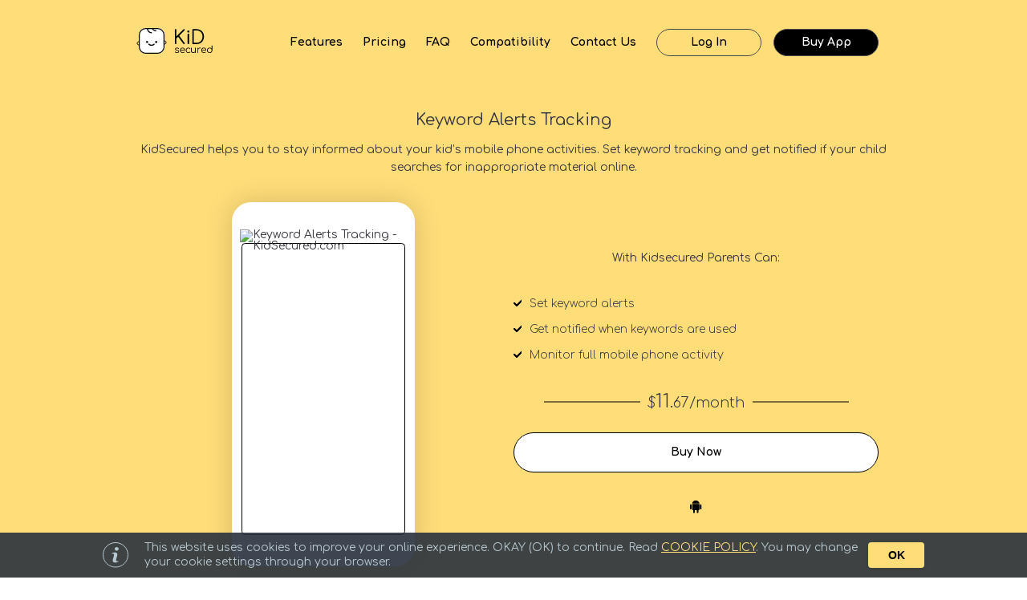

--- FILE ---
content_type: text/html; charset=UTF-8
request_url: https://kidsecured.com/demo/keywords.html
body_size: 11698
content:
<!DOCTYPE html>
<html lang="en-US">
	<head>
		<meta charset="utf-8">

		<title>Keyword Alerts Tracking App – Monitor Kid’s Android Or iPhone With KidSecured</title>
		<meta name="description" content="Start monitoring your kid’s mobile phone activity with KidSecured. Get notified when a kid uses inappropriate phrases with keyword alerts tracking feature.">
		<meta name="viewport" content="width=device-width, initial-scale=1, shrink-to-fit=no">

		
		<meta name="google-site-verification" content="lfph_EddD1ZhrarrdHSP_e0lSAFzyZ_1pJ89ROgtE44"/>
				<meta name="google-site-verification" content="3Kwmmj1s8lytxovwxvanHVJeN9_ei379b2IhkrW1VwI"/>
		<meta name="robots" content="index, follow">

		<link rel="apple-touch-icon"
		      sizes="152x152"
		      href="/static/kidsecured/public/touch-icon-ipad-retina.png?v=v2"
		>
		<link rel="apple-touch-icon"
		      sizes="120x120"
		      href="/static/kidsecured/public/touch-icon-iphone-retina.png?v=v2"
		>
		<link rel="apple-touch-icon"
		      sizes="76x76"
		      href="/static/kidsecured/public/touch-icon-ipad.png?v=v2"
		>
		<link rel="apple-touch-icon"
		      href="/static/kidsecured/public/touch-icon-iphone.png?v=v2"
		>
		<link rel="shortcut icon"
		      href="/static/kidsecured/public/favicon.ico?v=v2"
		>
		<link rel="icon"
		      type="image/x-icon"
		      href="/static/kidsecured/public/favicon.ico?v=v2"
		>

					<link rel="canonical" href="https://www.kidsecured.com/demo/keywords.html">
				<!-- anti-flicker snippet start  -->
<style>.async-hide { opacity: 0 !important} </style>
<script>(function(a,s,y,n,c,h,i,d,e){s.className+=' '+y;h.start=1*new Date;
        h.end=i=function(){s.className=s.className.replace(RegExp(' ?'+y),'')};
        (a[n]=a[n]||[]).hide=h;setTimeout(function(){i();h.end=null},c);h.timeout=c;
    })(window,document.documentElement,'async-hide','dataLayer',1000,
        {'GTM-KJBBLNP,GTM-NN96XHL,OPT-TNTXX5Q,OPT-NRQ5NW6,OPT-W6JXVKF,OPT-WDMP66D,OPT-NQ9SWRQ':true});</script>
<script src="https://www.googleoptimize.com/optimize.js?id=GTM-KJBBLNP"></script>
<script src="https://www.googleoptimize.com/optimize.js?id=GTM-NN96XHL"></script>
<script src="https://www.googleoptimize.com/optimize.js?id=OPT-TNTXX5Q"></script>
<script src="https://www.googleoptimize.com/optimize.js?id=OPT-NRQ5NW6"></script>
<script src="https://www.googleoptimize.com/optimize.js?id=OPT-W6JXVKF"></script>
<script src="https://www.googleoptimize.com/optimize.js?id=OPT-WDMP66D"></script>
<script src="https://www.googleoptimize.com/optimize.js?id=OPT-NQ9SWRQ"></script>
<!-- anti-flicker snippet end  -->
<script>(function(w,d,s,l,i){w[l]=w[l]||[];w[l].push({'gtm.start':
            new Date().getTime(),event:'gtm.js'});var f=d.getElementsByTagName(s)[0],
        j=d.createElement(s),dl=l!='dataLayer'?'&l='+l:'';j.async=true;j.src=
        'https://www.googletagmanager.com/gtm.js?id='+i+dl;f.parentNode.insertBefore(j,f);
    })(window,document,'script','dataLayer','GTM-KMKSBGN');</script>
		<link href="https://fonts.googleapis.com/css2?family=Open+Sans:wght@400;600;700;800&display=swap"
		      rel="stylesheet"
		>
		<link href="https://fonts.googleapis.com/css2?family=Comfortaa:wght@300;400;700&display=swap"
		      rel="stylesheet"
		>

		<!-- inject:css -->
<link rel="stylesheet" href="/static/kidsecured/public/assets/css/common-915bb36b090b0ec29a577e8ad494dc3a.css" />
<!-- endinject -->	</head>
	<body class="demo-page" data-country="US">
	<noscript><iframe src="https://www.googletagmanager.com/ns.html?id=GTM-KMKSBGN" height="0" width="0" style="display:none;visibility:hidden"></iframe></noscript>	<script>
		if (window && window.dataLayer) {
			window.dataLayer.push({'user_country': 'US'});
		}
	</script>
		<header class="main-header">
    <input type="hidden" id="currency-val" value="USD">
    <div class="wr">
        <div class="hide-mb"><a href="/">
                <svg width="95px" height="32px" viewBox="0 0 95 32" version="1.1" xmlns="http://www.w3.org/2000/svg" xmlns:xlink="http://www.w3.org/1999/xlink">
                    <title>Kidsecured.com</title>
                    <desc></desc>
                    <defs>
                        <rect id="pth-1" x="2" y="0" width="32" height="32" rx="8"></rect>
                    </defs>
                    <g id="header/default" stroke="none" stroke-width="1" fill="none" fill-rule="evenodd" transform="translate(1.000000, 0.000000)">
                        <g id="logo/header">
                            <g id="Grp-12">
                                <g id="Combined-Shape">
                                    <use fill="#FFFFFF" fill-rule="evenodd" xlink:href="#pth-1"></use>
                                    <rect stroke="#000000" stroke-width="1.2" x="2.6" y="0.6" width="30.8" height="30.8" rx="8"></rect>
                                </g>
                                <g id="Grp-7" transform="translate(11.000000, 0.000000)" fill="#000000" fill-rule="nonzero">
                                    <path d="M7.75083776,2.68172696 C7.49799937,2.42902407 7.08832258,2.42902407 6.83548419,2.68172696 C5.19061193,4.32659923 2.51419697,4.32659923 0.869324702,2.68172696 C0.616486311,2.42902407 0.206809529,2.42902407 -0.0458933642,2.68172696 C-0.298664006,2.93442985 -0.298664006,3.34424213 -0.0458933642,3.59687728 C0.996082641,4.63885328 2.3805964,5.21275307 3.85250607,5.21275307 C5.32441574,5.21275307 6.70886175,4.63892103 7.75090551,3.59687728 C8.0036084,3.34417438 8.0036084,2.93442985 7.75083776,2.68172696 Z" id="Shape" transform="translate(3.852476, 3.852476) rotate(-315.000000) translate(-3.852476, -3.852476) "></path>
                                    <path d="M7.03342359,0 L8.40284811,0 C9.0209358,1.56349459 10.5474532,2.6723981 12.3280879,2.6723981 C12.6855595,2.67249391 12.9752448,2.96217914 12.9753406,3.31965081 C12.9753885,3.67707457 12.6856554,3.96680771 12.3282795,3.96680771 C10.8546071,3.96680771 9.4698954,3.39361707 8.42909809,2.35281977 C7.76332072,1.68704239 7.28888364,0.880499254 7.03342359,1.88737914e-15 Z" id="Combined-Shape"></path>
                                </g>
                                <g id="Grp-2" transform="translate(11.000000, 16.000000)" fill="#000000" fill-rule="nonzero">
                                    <circle class="clip-anim" cx="1.33333333" cy="1.33333333" r="1.33333333"></circle>
                                    <circle class="clip-anim" cx="12.6666667" cy="1.33333333" r="1.33333333"></circle>
                                    <path d="M9.57840232,3.64345098 C8.04834424,5.10488814 5.55840097,5.10488814 4.0283429,3.64345098 C3.74805499,3.37585063 3.29385403,3.37585063 3.01356612,3.64345098 C2.7333679,3.91105134 2.7333679,4.34500249 3.01356612,4.61260285 C4.05838976,5.61045065 5.43094845,6.10941738 6.80341745,6.10941738 C8.17588645,6.10941738 9.54835545,5.61045065 10.5932688,4.61260285 C10.873467,4.34500249 10.873467,3.91105134 10.5932688,3.64345098 C10.3128912,3.37585063 9.85869023,3.37585063 9.57840232,3.64345098 Z" id="Shape"></path>
                                </g>
                                <path d="M2.5,17.0630087 L2.5,20.9369913 C2.34019004,20.9781235 2.17264978,21 2,21 C0.8954305,21 0,20.1045695 0,19 C0,17.8954305 0.8954305,17 2,17 C2.17264978,17 2.34019004,17.0218765 2.5,17.0630087 Z" id="Combined-Shape" stroke="#000000"></path>
                                <path d="M33.5,19.9369913 L33.5,16.0630087 C33.65981,16.0218765 33.8273502,16 34,16 C35.1045695,16 36,16.8954305 36,18 C36,19.1045695 35.1045695,20 34,20 C33.8273502,20 33.65981,19.9781235 33.5,19.9369913 Z" id="Combined-Shape" stroke="#000000"></path>
                            </g>
                            <g id="Grp-10" transform="translate(46.000000, 1.000000)" fill="#000000">
                                <g id="Grp-8" transform="translate(1.000000, 0.000000)">
                                    <path d="M1.872,18.064 C1.872,18.3200013 1.78400088,18.5399991 1.608,18.724 C1.43199912,18.9080009 1.20800136,19 0.936,19 C0.67999872,19 0.46000092,18.9080009 0.276,18.724 C0.09199908,18.5399991 0,18.3200013 0,18.064 L0,1.192 C0,0.93599872 0.09199908,0.71600092 0.276,0.532 C0.46000092,0.34799908 0.67999872,0.256 0.936,0.256 C1.20800136,0.256 1.43199912,0.34399912 1.608,0.52 C1.78400088,0.69600088 1.872,0.91999864 1.872,1.192 L1.872,9.352 L10.632,0.592 C10.8560011,0.36799888 11.1039986,0.256 11.376,0.256 C11.6480014,0.256 11.8599992,0.3359992 12.012,0.496 C12.1640008,0.6560008 12.24,0.8559988 12.24,1.096 C12.24,1.38400144 12.136001,1.63999888 11.928,1.864 L5.352,8.44 L12,17.512 C12.1280006,17.720001 12.192,17.9119991 12.192,18.088 C12.192,18.3280012 12.1080008,18.5399991 11.94,18.724 C11.7719992,18.9080009 11.5680012,19 11.328,19 C10.9759982,19 10.7120009,18.8640014 10.536,18.592 L4.008,9.76 L1.872,11.92 L1.872,18.064 Z M15.864,6.8081426 C15.864,6.5360998 15.9519991,6.31206792 16.128,6.13604022 C16.3040009,5.96001253 16.5279986,5.872 16.8,5.872 C17.0720014,5.872 17.2919992,5.96001253 17.46,6.13604022 C17.6280008,6.31206792 17.712,6.5360998 17.712,6.8081426 L17.712,18.0658575 C17.712,18.3379003 17.6280008,18.5619322 17.46,18.7379599 C17.2919992,18.9139876 17.0720014,19.0020001 16.8,19.0020001 C16.5279986,19.0020001 16.3040009,18.9139876 16.128,18.7379599 C15.9519991,18.5619322 15.864,18.3379003 15.864,18.0658575 L15.864,6.8081426 Z M16.8,2 C17.1520018,2 17.4559987,2.12018228 17.712,2.36055044 C17.9680013,2.60091861 18.096,2.91339253 18.096,3.29798159 C18.096,3.66654611 17.9680013,3.97902004 17.712,4.23541275 C17.4559987,4.49180545 17.1440018,4.61999989 16.776,4.61999989 C16.4079982,4.61999989 16.1000012,4.49180545 15.852,4.23541275 C15.6039988,3.97902004 15.48,3.66654611 15.48,3.29798159 C15.48,2.91339253 15.6079987,2.60091861 15.864,2.36055044 C16.1200013,2.12018228 16.4319982,2 16.8,2 Z M26.912,0.256 C28.720009,0.256 30.3359929,0.655996 31.76,1.456 C33.1840071,2.256004 34.291996,3.36399292 35.084,4.78 C35.876004,6.19600708 36.272,7.80799096 36.272,9.616 C36.272,11.424009 35.876004,13.0399929 35.084,14.464 C34.291996,15.8880071 33.1840071,16.999996 31.76,17.8 C30.3359929,18.600004 28.720009,19 26.912,19 L22.592,19 C22.3199986,19 22.0960009,18.9120009 21.92,18.736 C21.7439991,18.5599991 21.656,18.3360014 21.656,18.064 L21.656,1.192 C21.656,0.91999864 21.7439991,0.69600088 21.92,0.52 C22.0960009,0.34399912 22.3199986,0.256 22.592,0.256 L26.912,0.256 Z M26.912,17.32 C28.3680073,17.32 29.6639943,16.9880033 30.8,16.324 C31.9360057,15.6599967 32.8239968,14.7440058 33.464,13.576 C34.1040032,12.4079942 34.424,11.0880074 34.424,9.616 C34.424,8.14399264 34.1040032,6.82400584 33.464,5.656 C32.8239968,4.48799416 31.9360057,3.57600328 30.8,2.92 C29.6639943,2.26399672 28.3680073,1.936 26.912,1.936 L23.528,1.936 L23.528,17.32 L26.912,17.32 Z" id="KiD"></path>
                                </g>
                                <g id="Grp-9" transform="translate(0.000000, 20.000000)">
                                    <path d="M3.598,3.376 C4.12600264,3.376 4.58599804,3.4659991 4.978,3.646 C5.37000196,3.8260009 5.6859988,4.0759984 5.926,4.396 C5.99000032,4.50000052 6.022,4.5919996 6.022,4.672 C6.022,4.80800068 5.95800064,4.9159996 5.83,4.996 C5.77399972,5.0360002 5.69800048,5.056 5.602,5.056 C5.43399916,5.056 5.29400056,4.9960006 5.182,4.876 C4.78999804,4.42799776 4.2540034,4.204 3.574,4.204 C3.1339978,4.204 2.78200132,4.2939991 2.518,4.474 C2.25399868,4.6540009 2.122,4.87999864 2.122,5.152 C2.122,5.44000144 2.24599876,5.66999914 2.494,5.842 C2.74200124,6.01400086 3.18199684,6.15199948 3.814,6.256 C4.67000428,6.40000072 5.28199816,6.63399838 5.65,6.958 C6.01800184,7.28200162 6.202,7.6839976 6.202,8.164 C6.202,8.53200184 6.0920011,8.85999856 5.872,9.148 C5.6519989,9.43600144 5.34600196,9.6599992 4.954,9.82 C4.56199804,9.9800008 4.11800248,10.06 3.622,10.06 C3.12599752,10.06 2.65000228,9.97600084 2.194,9.808 C1.73799772,9.63999916 1.3700014,9.40400152 1.09,9.1 C1.0099996,9.00399952 0.97,8.91200044 0.97,8.824 C0.97,8.68799932 1.03399936,8.56800052 1.162,8.464 C1.25800048,8.39199964 1.35799948,8.356 1.462,8.356 C1.59800068,8.356 1.71399952,8.41199944 1.81,8.524 C2.00200096,8.74800112 2.25599842,8.9199994 2.572,9.04 C2.88800158,9.1600006 3.23799808,9.22 3.622,9.22 C4.1820028,9.22 4.6019986,9.12400096 4.882,8.932 C5.1620014,8.73999904 5.30599996,8.48800156 5.314,8.176 C5.314,7.88799856 5.1740014,7.64800096 4.894,7.456 C4.6139986,7.26399904 4.17000304,7.12000048 3.562,7.024 C2.77799608,6.89599936 2.19200194,6.67400158 1.804,6.358 C1.41599806,6.04199842 1.222,5.66000224 1.222,5.212 C1.222,4.62799708 1.44799774,4.1760016 1.9,3.856 C2.35200226,3.5359984 2.9179966,3.376 3.598,3.376 Z M10.594,3.376 C11.186003,3.376 11.7099977,3.51399862 12.166,3.79 C12.6220023,4.06600138 12.9759987,4.44799756 13.228,4.936 C13.4800013,5.42400244 13.606,5.97999688 13.606,6.604 C13.606,6.73200064 13.5660004,6.83399962 13.486,6.91 C13.4059996,6.98600038 13.3020006,7.024 13.174,7.024 L8.326,7.024 C8.39000032,7.68000328 8.64599776,8.21199796 9.094,8.62 C9.54200224,9.02800204 10.1019966,9.232 10.774,9.232 C11.0620014,9.232 11.3519985,9.1820005 11.644,9.082 C11.9360015,8.9819995 12.1699991,8.85600076 12.346,8.704 C12.4500005,8.6239996 12.5579994,8.584 12.67,8.584 C12.7580004,8.584 12.8459996,8.61599968 12.934,8.68 C13.0380005,8.77600048 13.09,8.8839994 13.09,9.004 C13.09,9.10800052 13.0460004,9.1999996 12.958,9.28 C12.6939987,9.50400112 12.358002,9.68999926 11.95,9.838 C11.541998,9.98600074 11.1500019,10.06 10.774,10.06 C10.1339968,10.06 9.56200252,9.91800142 9.058,9.634 C8.55399748,9.34999858 8.16000142,8.95400254 7.876,8.446 C7.59199858,7.93799746 7.45,7.3640032 7.45,6.724 C7.45,6.07599676 7.58399866,5.49800254 7.852,4.99 C8.12000134,4.48199746 8.49199762,4.08600142 8.968,3.802 C9.44400238,3.51799858 9.98599696,3.376 10.594,3.376 Z M10.594,4.204 C9.98599696,4.204 9.482002,4.39199812 9.082,4.768 C8.681998,5.14400188 8.43800044,5.63999692 8.35,6.256 L12.742,6.256 C12.6779997,5.63999692 12.4540019,5.14400188 12.07,4.768 C11.6859981,4.39199812 11.194003,4.204 10.594,4.204 Z M17.734,3.376 C18.734005,3.376 19.5459969,3.75999616 20.17,4.528 C20.2340003,4.60000036 20.266,4.68399952 20.266,4.78 C20.266,4.90800064 20.1980007,5.01999952 20.062,5.116 C19.9899996,5.16400024 19.9140004,5.188 19.834,5.188 C19.7139994,5.188 19.5980006,5.1280006 19.486,5.008 C19.2459988,4.74399868 18.9820014,4.54600066 18.694,4.414 C18.4059986,4.28199934 18.0860018,4.216 17.734,4.216 C17.2939978,4.216 16.9020017,4.32199894 16.558,4.534 C16.2139983,4.74600106 15.9480009,5.04399808 15.76,5.428 C15.5719991,5.81200192 15.478,6.2439976 15.478,6.724 C15.478,7.19600236 15.577999,7.6219981 15.778,8.002 C15.978001,8.3820019 16.2579982,8.67999892 16.618,8.896 C16.9780018,9.11200108 17.3899977,9.22 17.854,9.22 C18.4940032,9.22 19.009998,9.04800172 19.402,8.704 C19.5060005,8.61599956 19.6139994,8.572 19.726,8.572 C19.8220005,8.572 19.9099996,8.60399968 19.99,8.668 C20.1020006,8.76400048 20.158,8.8719994 20.158,8.992 C20.158,9.09600052 20.1180004,9.18399964 20.038,9.256 C19.4619971,9.79200268 18.7340044,10.06 17.854,10.06 C17.2299969,10.06 16.6700025,9.91400146 16.174,9.622 C15.6779975,9.32999854 15.2880014,8.93000254 15.004,8.422 C14.7199986,7.91399746 14.578,7.34800312 14.578,6.724 C14.578,6.0839968 14.7139986,5.51000254 14.986,5.002 C15.2580014,4.49399746 15.6339976,4.09600144 16.114,3.808 C16.5940024,3.51999856 17.133997,3.376 17.734,3.376 Z M26.574,3.436 C26.7100007,3.436 26.8219996,3.47799958 26.91,3.562 C26.9980004,3.64600042 27.042,3.75599932 27.042,3.892 L27.042,9.532 C27.042,9.66800068 26.9980004,9.77999956 26.91,9.868 C26.8219996,9.95600044 26.7100007,10 26.574,10 C26.4379993,10 26.3280004,9.95600044 26.244,9.868 C26.1599996,9.77999956 26.118,9.66800068 26.118,9.532 L26.118,9.124 C25.8539987,9.42000148 25.5340019,9.65199916 25.158,9.82 C24.7819981,9.98800084 24.3740022,10.072 23.934,10.072 C23.3659972,10.072 22.8560023,9.9520012 22.404,9.712 C21.9519977,9.4719988 21.5980013,9.1220023 21.342,8.662 C21.0859987,8.2019977 20.958,7.6520032 20.958,7.012 L20.958,3.892 C20.958,3.76399936 21.0019996,3.65600044 21.09,3.568 C21.1780004,3.47999956 21.2859994,3.436 21.414,3.436 C21.5500007,3.436 21.6619996,3.47999956 21.75,3.568 C21.8380004,3.65600044 21.882,3.76399936 21.882,3.892 L21.882,7.012 C21.882,7.72400356 22.079998,8.26599814 22.476,8.638 C22.872002,9.01000186 23.3899968,9.196 24.03,9.196 C24.422002,9.196 24.7759984,9.12000076 25.092,8.968 C25.4080016,8.81599924 25.6579991,8.60600134 25.842,8.338 C26.0260009,8.06999866 26.118,7.77200164 26.118,7.444 L26.118,3.892 C26.118,3.75599932 26.1599996,3.64600042 26.244,3.562 C26.3280004,3.47799958 26.4379993,3.436 26.574,3.436 Z M32.166,3.364 C32.5020017,3.364 32.767999,3.40799956 32.964,3.496 C33.160001,3.58400044 33.258,3.7079992 33.258,3.868 C33.258,3.91600024 33.254,3.95199988 33.246,3.976 C33.2139998,4.08800056 33.1640003,4.1639998 33.096,4.204 C33.0279997,4.2440002 32.9340006,4.264 32.814,4.264 C32.7419996,4.264 32.6180009,4.25600008 32.442,4.24 C32.3779997,4.23199996 32.2820006,4.228 32.154,4.228 C31.553997,4.228 31.0640019,4.3879984 30.684,4.708 C30.3039981,5.0280016 30.114,5.44399744 30.114,5.956 L30.114,9.544 C30.114,9.68800072 30.0740004,9.7999996 29.994,9.88 C29.9139996,9.9600004 29.8020007,10 29.658,10 C29.5139993,10 29.4020004,9.9600004 29.322,9.88 C29.2419996,9.7999996 29.202,9.68800072 29.202,9.544 L29.202,3.892 C29.202,3.74799928 29.2419996,3.6360004 29.322,3.556 C29.4020004,3.4759996 29.5139993,3.436 29.658,3.436 C29.8020007,3.436 29.9139996,3.4759996 29.994,3.556 C30.0740004,3.6360004 30.114,3.74799928 30.114,3.892 L30.114,4.42 C30.3460012,4.08399832 30.6419982,3.82400092 31.002,3.64 C31.3620018,3.45599908 31.7499979,3.364 32.166,3.364 Z M37.014,3.376 C37.606003,3.376 38.1299977,3.51399862 38.586,3.79 C39.0420023,4.06600138 39.3959987,4.44799756 39.648,4.936 C39.9000013,5.42400244 40.026,5.97999688 40.026,6.604 C40.026,6.73200064 39.9860004,6.83399962 39.906,6.91 C39.8259996,6.98600038 39.7220006,7.024 39.594,7.024 L34.746,7.024 C34.8100003,7.68000328 35.0659978,8.21199796 35.514,8.62 C35.9620022,9.02800204 36.5219966,9.232 37.194,9.232 C37.4820014,9.232 37.7719985,9.1820005 38.064,9.082 C38.3560015,8.9819995 38.5899991,8.85600076 38.766,8.704 C38.8700005,8.6239996 38.9779994,8.584 39.09,8.584 C39.1780004,8.584 39.2659996,8.61599968 39.354,8.68 C39.4580005,8.77600048 39.51,8.8839994 39.51,9.004 C39.51,9.10800052 39.4660004,9.1999996 39.378,9.28 C39.1139987,9.50400112 38.778002,9.68999926 38.37,9.838 C37.961998,9.98600074 37.5700019,10.06 37.194,10.06 C36.5539968,10.06 35.9820025,9.91800142 35.478,9.634 C34.9739975,9.34999858 34.5800014,8.95400254 34.296,8.446 C34.0119986,7.93799746 33.87,7.3640032 33.87,6.724 C33.87,6.07599676 34.0039987,5.49800254 34.272,4.99 C34.5400013,4.48199746 34.9119976,4.08600142 35.388,3.802 C35.8640024,3.51799858 36.405997,3.376 37.014,3.376 Z M37.014,4.204 C36.405997,4.204 35.902002,4.39199812 35.502,4.768 C35.101998,5.14400188 34.8580004,5.63999692 34.77,6.256 L39.162,6.256 C39.0979997,5.63999692 38.8740019,5.14400188 38.49,4.768 C38.1059981,4.39199812 37.614003,4.204 37.014,4.204 Z M47.658,3.784 C47.666,3.80800012 47.67,3.84399976 47.67,3.892 L47.67,6.712 C47.67,7.33600312 47.5240015,7.90399744 47.232,8.416 C46.9399985,8.92800256 46.5400025,9.32999854 46.032,9.622 C45.5239975,9.91400146 44.9580031,10.06 44.334,10.06 C43.7099969,10.06 43.1440025,9.91400146 42.636,9.622 C42.1279975,9.32999854 41.7280015,8.92800256 41.436,8.416 C41.1439985,7.90399744 40.998,7.33600312 40.998,6.712 C40.998,6.08799688 41.1399986,5.52200254 41.424,5.014 C41.7080014,4.50599746 42.0959975,4.10600146 42.588,3.814 C43.0800025,3.52199854 43.629997,3.376 44.238,3.376 C44.7580026,3.376 45.2339978,3.4859989 45.666,3.706 C46.0980022,3.9260011 46.4539986,4.22799808 46.734,4.612 L46.734,1.096 C46.734,0.95999932 46.7779996,0.84800044 46.866,0.76 C46.9540004,0.67199956 47.0659993,0.628 47.202,0.628 C47.3380007,0.628 47.4479996,0.67199956 47.532,0.76 C47.6160004,0.84800044 47.658,0.95999932 47.658,1.096 L47.658,3.784 Z M44.334,9.22 C44.7900023,9.22 45.2019982,9.1100011 45.57,8.89 C45.9380018,8.6699989 46.2279989,8.3700019 46.44,7.99 C46.6520011,7.6099981 46.758,7.18400236 46.758,6.712 C46.758,6.57599932 46.754,6.47600032 46.746,6.412 C46.738,6.39599992 46.734,6.37600012 46.734,6.352 C46.6539996,5.72799688 46.3920022,5.216002 45.948,4.816 C45.5039978,4.415998 44.9660032,4.216 44.334,4.216 C43.8779977,4.216 43.4640019,4.32399892 43.092,4.54 C42.7199981,4.75600108 42.4280011,5.0539981 42.216,5.434 C42.0039989,5.8140019 41.898,6.23999764 41.898,6.712 C41.898,7.18400236 42.0039989,7.6099981 42.216,7.99 C42.4280011,8.3700019 42.7199981,8.6699989 43.092,8.89 C43.4640019,9.1100011 43.8779977,9.22 44.334,9.22 Z" id="secured"></path>
                                </g>
                            </g>
                        </g>
                    </g>
                </svg>
            </a>
        </div>
        <nav class="m-nav hide-mb">
            <ul>
                <li><a href="https://kidsecured.com/features.html">Features</a></li>
                <li><a href="https://kidsecured.com/pricing.html">Pricing</a></li>
                <li><a href="https://kidsecured.com/faq.html">FAQ</a></li>
                <li><a href="https://kidsecured.com/compatibility.html">Compatibility</a></li>
                <li><a href="https://kidsecured.com/contactus.html">Contact Us</a></li>
                <li><a href="https://my.kidsecured.com" class="login-btn">Log In</a></li>
                                <li><a href="https://kidsecured.com/pricing.html" class="buy-btn">Buy App</a></li>
                            </ul>
        </nav>
        <div class="header-mb vis-mb">
            <div class="mb-nav-btn">
                <i></i>
                <i></i>
                <i></i>
            </div>
            <a href="/" class="logo-mb"></a>
            <ul class="fast-links">
                <li><a href="" class="pricing-mb"></a></li>
                <li><a href="https://my.kidsecured.com" class="login-mb"></a></li>
            </ul>
        </div>
        <nav class="mobile-menu">
            <ul class="main-menu">
                <li data-menu="open"><a href="#">Features</a>
                <li><a href="https://kidsecured.com/pricing.html">Pricing</a></li>
                <li><a href="https://kidsecured.com/faq.html">FAQ</a></li>
                <li><a href="https://kidsecured.com/compatibility.html">Compatibility</a></li>
                <li><a href="https://kidsecured.com/contactus.html">Contact Us</a></li>
            </ul>
            <div class="btn-wr">
                <a href="https://kidsecured.com/pricing.html" class="btn black">Buy Now</a>
                <a href="https://kidsecured.com/features.html" class="btn transparent">View Demo</a>
            </div>
            <ul class="sub-menu">
                <li><a href="https://kidsecured.com/demo/call-logs.html">Calls</a></li>
                <li><a href="https://kidsecured.com/demo/calls-block.html">Сalls Block</a></li>
                <li><a href="https://kidsecured.com/demo/text-messages.html">SMS / MMS</a></li>
                <li><a href="https://kidsecured.com/demo/whatsapp.html">WhatsApp</a></li>
                <li><a href="https://kidsecured.com/demo/snapchat.html">Snapchat</a></li>
                <li><a href="https://kidsecured.com/demo/facebook-messenger.html">Messenger</a></li>
                <li><a href="https://kidsecured.com/demo/imessenger.html">iMessages</a></li>
                <li><a href="https://kidsecured.com/demo/skype.html">Skype</a></li>
                <li><a href="https://kidsecured.com/demo/telegram.html">Telegram</a></li>
                <li><a href="https://kidsecured.com/demo/hangouts.html">Hangouts</a></li>
                <li><a href="https://kidsecured.com/demo/tinder.html">Tinder</a></li>
                <li><a href="https://kidsecured.com/demo/line.html">Line</a></li>
                <li><a href="https://kidsecured.com/demo/viber.html">Viber</a></li>
                <li><a href="https://kidsecured.com/demo/kik.html">Kik</a></li>
                <li><a href="https://kidsecured.com/demo/instagram.html">Instagram</a></li>
                <li><a href="https://kidsecured.com/demo/gps-locations.html">Location</a></li>
                <li><a href="https://kidsecured.com/demo/geo-fencing.html">Geofencing</a></li>
                <li><a href="https://kidsecured.com/demo/applications.html">Apps</a></li>
                <li><a href="https://kidsecured.com/demo/applications-block.html">Apps Block</a></li>
                <li><a href="https://kidsecured.com/demo/keylogger.html">Keylogger</a></li>
                <li><a href="https://kidsecured.com/demo/photos.html">Photos</a></li>
                <li><a href="https://kidsecured.com/demo/videos.html">Videos</a></li>
                <li><a href="https://kidsecured.com/demo/browser-history.html">History</a></li>
                <li><a href="https://kidsecured.com/demo/browser-bookmarks.html">Bookmarks</a></li>
                <li><a href="https://kidsecured.com/demo/sites-block.html">Sites Block</a></li>
                <li><a href="https://kidsecured.com/demo/networks.html">Networks</a></li>
                <li><a href="https://kidsecured.com/demo/keywords.html">Keywords</a></li>
                <li><a href="https://kidsecured.com/demo/emails.html">Emails</a></li>
                <li><a href="https://kidsecured.com/demo/calendar.html">Calendar</a></li>
                <li><a href="https://kidsecured.com/demo/contacts.html">Contacts</a></li>
                <li><a href="https://kidsecured.com/demo/device-info.html">Info</a></li>
                <li><a href="https://kidsecured.com/demo/control-panel.html">Control</a></li>
                <li><a href="https://kidsecured.com/demo/alerts.html">Alerts</a></li>
            </ul>
        </nav>
    </div>
    <div class="go-top">
        <svg xmlns="http://www.w3.org/2000/svg" id="Capa_1" data-name="Capa 1" viewBox="0 0 292.4 164.5"><title>Scroll to top</title><path d="M286.9,197.3,159,69.4a17.9,17.9,0,0,0-25.7,0L5.4,197.3a17.9,17.9,0,0,0,0,25.7,17.6,17.6,0,0,0,12.9,5.4H274.1a18.2,18.2,0,0,0,12.8-31.1Z" transform="translate(0 -64)" style="&#10;    fill: #FFDD79;"/></svg>
    </div>
</header>
<div class="header-fix"></div>	<section class="st-sec">
    <div class="wr">
        <h1 id="Keyword_Alerts_Tracking">Keyword Alerts Tracking</h1>
        <p class="st-sec__headline-text">KidSecured helps you to stay informed about your kid’s mobile phone activities. Set keyword tracking and get notified if your child searches for inappropriate material online.</p>
        <div class="screen-block">
            <img src="/static/kidsecured/public/assets/images/screen-keywords.png?v=v2" alt="Keyword Alerts Tracking - KidSecured.com">
        </div>
        <div class="d-wr">
            <p class="demo-page__features-headline">With Kidsecured Parents Can:</p>
            <ul class="demo-page__features-list">
                <li>
                    <h3 id="Set_keyword_alerts" class="demo-page__features-list-headline">Set keyword alerts</h3>
                </li>
                <li>
                    <h3 id="Get_notified_when_keywords_are_used" class="demo-page__features-list-headline">Get notified when keywords are used</h3>
                </li>
                <li>
                    <h3 id="Monitor_full_mobile_phone_activity" class="demo-page__features-list-headline">Monitor full mobile phone activity</h3>
                </li>
            </ul>
            <div class="start-price">
                <span class="prices-full"><sup>$</sup>11.<sup>67/month</sup></span>
            </div>
            <div class="btn-wr">
                <a href="https://kidsecured.com/pricing.html" class="btn white">Buy Now</a>
            </div>
            <div class="compatibility-blc">
                <span class="platform icon-platform-android"></span>
            </div>
        </div>
    </div>
</section>
<section class="white-sec donut-chart-section">
    <div class="wr">
        <h2 class="donut-chart-section__headline" id="Why_will_you_find_keyword_alerts_useful">Why will you find keyword alerts useful?</h2>
        <div class="donut-chart keywords-chart">
            <div class="slice one"></div>
            <div class="slice two"></div>
            <div class="chart-center">
                <span data-fill="18"></span>
            </div>
        </div>
        <p><i>of 12-15-year olds prefer watching things that shock and scare them</i></p>
    </div>
</section>
<section class="black-sec">
    <div class="wr">
        <div class="icon-logo">
            <svg width="32px" height="32px" viewBox="0 0 32 32" version="1.1" xmlns="http://www.w3.org/2000/svg" xmlns:xlink="http://www.w3.org/1999/xlink">
                <title>Kidsecured.com</title>
                <desc></desc>
                <defs>
                    <rect x="0" y="0" width="32" height="32" rx="8"></rect>
                </defs>
                <g stroke="none" stroke-width="1" fill="none" fill-rule="evenodd" transform="translate(-144.000000, -1718.000000)">
                    <g transform="translate(0.000000, 1670.000000)" fill="#fff">
                        <g transform="translate(144.000000, 48.000000)">
                            <g>
                                <use fill="#FFFFFF" fill-rule="evenodd" xlink:href="#path-1"></use>
                                <rect stroke="#FFFFFF" stroke-width="1.2" x="0.6" y="0.6" width="30.8" height="30.8" rx="8"></rect>
                            </g>
                            <g transform="translate(9.000000, 0.000000)" fill="#000000" fill-rule="nonzero">
                                <path d="M7.75083776,2.68172696 C7.49799937,2.42902407 7.08832258,2.42902407 6.83548419,2.68172696 C5.19061193,4.32659923 2.51419697,4.32659923 0.869324702,2.68172696 C0.616486311,2.42902407 0.206809529,2.42902407 -0.0458933642,2.68172696 C-0.298664006,2.93442985 -0.298664006,3.34424213 -0.0458933642,3.59687728 C0.996082641,4.63885328 2.3805964,5.21275307 3.85250607,5.21275307 C5.32441574,5.21275307 6.70886175,4.63892103 7.75090551,3.59687728 C8.0036084,3.34417438 8.0036084,2.93442985 7.75083776,2.68172696 Z" transform="translate(3.852476, 3.852476) rotate(-315.000000) translate(-3.852476, -3.852476) "></path>
                                <path d="M7.03342359,0 L8.40284811,0 C9.0209358,1.56349459 10.5474532,2.6723981 12.3280879,2.6723981 C12.6855595,2.67249391 12.9752448,2.96217914 12.9753406,3.31965081 C12.9753885,3.67707457 12.6856554,3.96680771 12.3282795,3.96680771 C10.8546071,3.96680771 9.4698954,3.39361707 8.42909809,2.35281977 C7.76332072,1.68704239 7.28888364,0.880499254 7.03342359,1.88737914e-15 Z"></path>
                            </g>
                            <g transform="translate(9.000000, 16.000000)" fill="#000000" fill-rule="nonzero">
                                <circle cx="1.33333333" cy="1.33333333" r="1.33333333"></circle>
                                <circle cx="12.6666667" cy="1.33333333" r="1.33333333"></circle>
                                <path d="M9.57840232,3.64345098 C8.04834424,5.10488814 5.55840097,5.10488814 4.0283429,3.64345098 C3.74805499,3.37585063 3.29385403,3.37585063 3.01356612,3.64345098 C2.7333679,3.91105134 2.7333679,4.34500249 3.01356612,4.61260285 C4.05838976,5.61045065 5.43094845,6.10941738 6.80341745,6.10941738 C8.17588645,6.10941738 9.54835545,5.61045065 10.5932688,4.61260285 C10.873467,4.34500249 10.873467,3.91105134 10.5932688,3.64345098 C10.3128912,3.37585063 9.85869023,3.37585063 9.57840232,3.64345098 Z" transform="translate(6.803417, 4.776084) scale(1, -1) translate(-6.803417, -4.776084) "></path>
                            </g>
                        </g>
                    </g>
                </g>
            </svg>
        </div>
        <div class="black-sec__text-overlay">
            <p>With constant Internet access, kids can search for anything that interests them. But, sometimes they look
                for scary, dangerous or adult-oriented things.</p>
            <p>By installing KidSecured on your kid's mobile phone, you can find out what they type on their device. Add keywords and KidSecured will notify you when your child uses any of them.</p>
        </div>
        <div class="btn-wr">
            <a href="https://kidsecured.com/pricing.html" class="btn yellow">Buy Now</a>
        </div>
    </div>
</section>
		<footer>
    <div class="wr">
        <div class="links">
            <div class="col-lng col-s60">
                <h3>Features</h3>
                <ul>
                    <li><a href="/demo/call-logs.html">Monitor Сalls</a></li>
                    <li><a href="/demo/calls-block.html">Calls Restriction</a></li>
                    <li><a href="/demo/text-messages.html">SMS / MMS</a></li>
                    <li><a href="/demo/whatsapp.html">WhatsApp</a></li>
                    <li><a href="/demo/snapchat.html">Snapchat</a></li>
                    <li><a href="/demo/facebook-messenger.html">FB Messenger</a></li>
                    <li><a href="/demo/imessenger.html">iMessage</a></li>
                    <li><a href="/demo/skype.html">Skype</a></li>
                </ul>
                <ul>
                    <li><a href="/demo/telegram.html">Telegram</a></li>
                    <li><a href="/demo/hangouts.html">Hangouts</a></li>
                    <li><a href="/demo/tinder.html">Tinder</a></li>
                    <li><a href="/demo/line.html">Line</a></li>
                    <li><a href="/demo/viber.html">Viber</a></li>
                    <li><a href="/demo/kik.html">Kik</a></li>
                    <li><a href="/demo/instagram.html">Instagram</a></li>
                </ul>
                <ul>
                    <li><a href="/demo/geo-fencing.html">Geo-Fencing</a></li>
                    <li><a href="/demo/applications.html">Installed Apps</a></li>
                    <li><a href="/demo/applications-block.html">Apps Blocking</a></li>
                    <li><a href="/demo/keylogger.html">Keylogger</a></li>
                    <li><a href="/demo/photos.html">Photos</a></li>
                    <li><a href="/demo/videos.html">Videos</a></li>
                    <li><a href="/demo/browser-history.html">History</a></li>
                    <li><a href="/demo/browser-bookmarks.html">Bookmarks</a></li>
                </ul>
                <ul>
                    <li><a href="/demo/sites-block.html">Blocking Sites</a></li>
                    <li><a href="/demo/networks.html">Wi-Fi Networks</a></li>
                    <li><a href="/demo/keywords.html">Keyword Alerts</a></li>
                    <li><a href="/demo/emails.html">Emails</a></li>
                    <li><a href="/demo/calendar.html">Calendar</a></li>
                    <li><a href="/demo/contacts.html">Contacts</a></li>
                    <li><a href="/demo/device-info.html">Additional Info</a></li>
                </ul>
                <ul>
                    <li><a href="/demo/control-panel.html">Control Panel</a></li>
                    <li><a href="/demo/alerts.html">Uninstall Alert</a></li>
                    <li><a href="/parental-control.html">Parental Control</a></li>
                    <li><a href="/gps-locations.html">GPS Locations</a></li>
                    <li><a href="/compatibility.html">Compatibility</a></li>
                </ul>
            </div>
            <div class="col-short">
                <h3>Legal Info</h3>
                <ul>
                    <li><a href="/terms-of-use.html" rel="nofollow">Terms of Use</a></li>
                    <li><a href="/legal-info.html" rel="nofollow">EULA</a></li>
                    <li><a href="/privacy-policy.html" rel="nofollow">Privacy policy</a></li>
                    <li><a href="/refund-policy.html" rel="nofollow">Refund policy</a></li>
                    <li><a href="/cookie-policy.html" rel="nofollow">Cookie policy</a></li>
                    <li><a href="/compatibility-policy.html" rel="nofollow">Compatibility policy</a></li>
                </ul>
            </div>
        </div>
        <div class="rate">
            <div class="footer-address">
                <div class="footer-address__content">
                    <p>The site is owned and operated by Altercon Group s.r.o., reg. number 06746764, Londynska 730/59, Vinohrady, 120 00 Praha 2, Czech Republic</p>
                </div>
            </div>
            <div class="copy">
                © 2026 KidSecured. All trademarks are the property of their respective owners.
            </div>
                        <div class="disclaimer">
                <h3>Disclaimer</h3>
                <p>SOFTWARE INTENDED FOR LEGAL USE ONLY. It is the violation of the applicable law and your local jurisdiction laws to install the Licensed Software onto a device you do not own.<span id="show-full-txt">Show more…</span> <span>The law generally requires you to notify owners of the devices, on which you intend to install the Licensed Software. The violation of this requirement could result in severe monetary and criminal penalties imposed on the violator. You should consult your own legal advisor with respect to legality of using the Licensed Software within your jurisdiction prior to installing and using it. You are solely responsible for installing the Licensed Software onto such device and you are aware that cannot be held responsible.</span>
                </p>
            </div>
                    </div>
    </div>
</footer>
    <div class="cookie-info">
        <div class="cookie-info__wrap">
            <svg class="cookie-info__icon" width="32" height="32" viewBox="0 0 32 32" xmlns="http://www.w3.org/2000/svg">
                <g fill="none" fill-rule="evenodd">
                    <path d="M16 .5C7.437.5.5 7.33.5 15.75.5 24.168 7.439 31 16 31c8.56 0 15.5-6.831 15.5-15.25C31.5 7.33 24.56.5 16 .5z"
                          stroke="#B6C7CF"/>
                    <path d="M19.33 24.41c-.824.32-1.48.562-1.97.73-.491.168-1.061.252-1.71.252-.997 0-1.773-.24-2.326-.719-.552-.478-.827-1.085-.827-1.822 0-.287.02-.58.06-.879.043-.299.109-.635.2-1.012l1.03-3.584c.091-.344.17-.67.232-.975.062-.306.092-.588.092-.844 0-.456-.096-.776-.287-.956-.194-.18-.558-.268-1.101-.268-.266 0-.54.039-.82.12-.277.084-.518.16-.716.235l.272-1.104a25.94 25.94 0 0 1 1.937-.695 5.805 5.805 0 0 1 1.747-.29c.99 0 1.754.237 2.292.706.535.471.805 1.083.805 1.835 0 .156-.02.43-.056.823a5.428 5.428 0 0 1-.206 1.081l-1.025 3.573a9.975 9.975 0 0 0-.226.982 5.111 5.111 0 0 0-.1.834c0 .475.108.799.325.971.214.172.589.259 1.12.259.25 0 .53-.044.848-.13.314-.085.541-.161.685-.226l-.275 1.102zM19.149 9.905c-.479.438-1.054.656-1.727.656a2.495 2.495 0 0 1-1.734-.656c-.48-.437-.722-.969-.722-1.59 0-.62.244-1.154.722-1.595a2.477 2.477 0 0 1 1.734-.663c.673 0 1.25.22 1.727.663.478.441.717.975.717 1.595 0 .622-.24 1.153-.717 1.59z"
                          fill="#B6C7CF"/>
                </g>
            </svg>
            <div class="cookie-info__text">
                <p>This website uses cookies to improve your online experience. OKAY (OK) to continue. Read <a href='/cookie-policy.html'>COOKIE POLICY</a>. You may change your cookie settings through your browser.</p>
            </div>
            <button class="cookie-info__btn" id="cookie-btn"><span>ok</span></button>
        </div>
    </div>
	<!-- inject:js -->
<script src="/static/kidsecured/public/assets/js/script.min-9f4f9e388c0f7858b780b88928d6a327.js"></script>
<!-- endinject -->	<script defer src="https://static.cloudflareinsights.com/beacon.min.js/vcd15cbe7772f49c399c6a5babf22c1241717689176015" integrity="sha512-ZpsOmlRQV6y907TI0dKBHq9Md29nnaEIPlkf84rnaERnq6zvWvPUqr2ft8M1aS28oN72PdrCzSjY4U6VaAw1EQ==" data-cf-beacon='{"version":"2024.11.0","token":"79a26aea8d8a4dcd9e350e37111eee0b","r":1,"server_timing":{"name":{"cfCacheStatus":true,"cfEdge":true,"cfExtPri":true,"cfL4":true,"cfOrigin":true,"cfSpeedBrain":true},"location_startswith":null}}' crossorigin="anonymous"></script>
</body>
</html>

--- FILE ---
content_type: text/css
request_url: https://kidsecured.com/static/kidsecured/public/assets/css/common-915bb36b090b0ec29a577e8ad494dc3a.css
body_size: 21955
content:
html,body,div,span,applet,object,iframe,h1,h2,h3,h4,h5,h6,p,blockquote,pre,a,abbr,acronym,address,big,cite,code,del,dfn,em,img,ins,kbd,q,s,samp,small,strike,strong,sub,sup,tt,var,b,u,i,center,dl,dt,dd,ol,ul,li,fieldset,form,label,legend,table,caption,tbody,tfoot,thead,tr,th,td,article,aside,canvas,details,embed,figure,figcaption,footer,header,hgroup,menu,nav,output,ruby,section,summary,time,mark,audio,video{margin:0;padding:0;border:0;font:inherit;font-size:100%;vertical-align:baseline}html{line-height:1}ol,ul{list-style:none}table{border-collapse:collapse;border-spacing:0}caption,th,td{text-align:left;font-weight:400;vertical-align:middle}q,blockquote{quotes:none}q:before,q:after,blockquote:before,blockquote:after{content:"";content:none}a img{border:0}article,aside,details,figcaption,figure,footer,header,hgroup,main,menu,nav,section,summary{display:block}a:link,a:visited,a:hover,a:active{text-decoration:none}.mb-nav-btn{width:16px;height:16px;position:relative;cursor:pointer}.mb-nav-btn>i{background:#000;height:2px;display:block;position:absolute;left:0;right:0;-webkit-transition:.3s ease;transition:.3s ease}.mb-nav-btn>i:nth-child(1){top:0}.mb-nav-btn>i:nth-child(2){top:50%;-webkit-transform:translate(0,-50%) rotate(0);transform:translate(0,-50%) rotate(0)}.mb-nav-btn>i:nth-child(3){bottom:0}.mb-nav-btn:hover i:nth-child(1){top:0;-webkit-transform:translate(0,-50%) rotate(0);transform:translate(0,-50%) rotate(0)}.mb-nav-btn:hover i:nth-child(3){bottom:0;-webkit-transform:translate(0,50%) rotate(0);transform:translate(0,50%) rotate(0)}.mb-nav-btn.open i:nth-child(1){top:50%;-webkit-transform:translate(0,-50%) rotate(45deg);transform:translate(0,-50%) rotate(45deg)}.mb-nav-btn.open i:nth-child(2){top:50%;-webkit-transform:translate(-100%,-50%) rotate(0);transform:translate(-100%,-50%) rotate(0);opacity:0}.mb-nav-btn.open i:nth-child(3){bottom:50%;-webkit-transform:translate(0,50%) rotate(-45deg);transform:translate(0,50%) rotate(-45deg)}html,body{font-size:14px;color:#35363f;width:100%;font-family:"Comfortaa",cursive}html .wr,body .wr{max-width:980px;margin:0 auto;padding:0 20px;width:100%;display:-webkit-box;display:-webkit-flex;display:-ms-flexbox;display:flex;-webkit-flex-wrap:wrap;-ms-flex-wrap:wrap;flex-wrap:wrap;-webkit-box-sizing:border-box;box-sizing:border-box}html .col-s60,body .col-s60{width:60%}html .col-s50,body .col-s50{width:50%}html .col-s45,body .col-s45{width:45%}html .col-s40,body .col-s40{width:40%}html .col-s33,body .col-s33{width:33.3333333333%}html .col-s20,body .col-s20{width:20%}@-webkit-keyframes clipping{0%,50%,to{opacity:1}55%{opacity:0}65%{opacity:1}to{opacity:1}}@keyframes clipping{0%,50%,to{opacity:1}55%{opacity:0}65%{opacity:1}to{opacity:1}}.clip-anim{-webkit-animation:clipping 4s infinite ease;animation:clipping 4s infinite ease}.btn-wr{display:-webkit-box;display:-webkit-flex;display:-ms-flexbox;display:flex;-webkit-flex-wrap:wrap;-ms-flex-wrap:wrap;flex-wrap:wrap;margin:25px 0}.btn-wr .start-wr{display:-webkit-box;display:-webkit-flex;display:-ms-flexbox;display:flex;-webkit-flex-wrap:wrap;-ms-flex-wrap:wrap;flex-wrap:wrap;-webkit-box-orient:vertical;-webkit-box-direction:normal;-webkit-flex-direction:column;-ms-flex-direction:column;flex-direction:column}.btn-wr .start-wr span{margin:15px 20px auto;font-size:10px;text-transform:uppercase}.btn-wr .start-wr span.prices{margin:0}.btn-wr .btn{display:-webkit-box;display:-webkit-flex;display:-ms-flexbox;display:flex;-webkit-flex-wrap:wrap;-ms-flex-wrap:wrap;flex-wrap:wrap;-webkit-box-align:center;-webkit-align-items:center;-ms-flex-align:center;align-items:center;width:160px;height:48px;font-size:14px;border-radius:48px;text-align:center;-webkit-box-pack:center;-webkit-justify-content:center;-ms-flex-pack:center;justify-content:center;border:1px solid;font-weight:700;margin-right:20px;-webkit-transition:.3s ease-in;transition:.3s ease-in}.btn-wr .btn:hover.transparent{background:#000;color:#fff;border-color:#000}.btn-wr .btn:hover.yellow{background:#000;color:#fff;border-color:#000}.btn-wr .btn.black{background:#000;color:#fff;border-color:#000}.btn-wr .btn.transparent{border-color:#000;color:#000}.btn-wr .btn.yellow{background:#ffdd79;border-color:#000;color:#000}h2{font-size:30px}.slick-slider{position:relative;display:block;-webkit-box-sizing:border-box;box-sizing:border-box;-webkit-touch-callout:none;-webkit-user-select:none;-moz-user-select:none;-ms-user-select:none;user-select:none;-ms-touch-action:pan-y;touch-action:pan-y;-webkit-tap-highlight-color:transparent}.slick-list{position:relative;overflow:hidden;display:block;margin:0;padding:0}.slick-list:focus{outline:0}.slick-list.dragging{cursor:pointer;cursor:hand}.slick-slider .slick-track,.slick-slider .slick-list{-webkit-transform:translate3d(0,0,0);transform:translate3d(0,0,0)}.slick-track{position:relative;left:0;top:0;display:block}.slick-track:before,.slick-track:after{content:"";display:table}.slick-track:after{clear:both}.slick-loading .slick-track{visibility:hidden}.slick-slide{float:left;height:100%;min-height:1px;display:none}[dir=rtl] .slick-slide{float:right}.slick-slide img{display:block}.slick-slide.slick-loading img{display:none}.slick-slide.dragging img{pointer-events:none}.slick-initialized .slick-slide{display:block}.slick-loading .slick-slide{visibility:hidden}.slick-vertical .slick-slide{display:block;height:auto;border:1px solid transparent}.slick-arrow{border:1px solid #fff;-webkit-box-shadow:0 0 4px 0 rgba(0,0,0,.16);box-shadow:0 0 4px 0 rgba(0,0,0,.16);background:url(../../../public/assets/images/svg/sprite-mobile.svg) no-repeat;background-position:0 29.4117647059%}.slick-arrow.slick-hidden{display:none}.slider-mb-wr{width:100%;position:relative}.nav-slider{width:100%;-webkit-box-pack:justify;-webkit-justify-content:space-between;-ms-flex-pack:justify;justify-content:space-between;display:-webkit-box;display:-webkit-flex;display:-ms-flexbox;display:flex;position:absolute;top:50%;left:0;-webkit-transform:translateY(-50%);transform:translateY(-50%)}.nav-slider .prev{-webkit-transform:rotate(180deg);transform:rotate(180deg)}.nav-slider .next,.nav-slider .prev{width:32px;height:32px;border-radius:50%;display:-webkit-box;display:-webkit-flex;display:-ms-flexbox;display:flex;-webkit-flex-wrap:wrap;-ms-flex-wrap:wrap;flex-wrap:wrap;-webkit-box-align:center;-webkit-align-items:center;-ms-flex-align:center;align-items:center;-webkit-box-pack:center;-webkit-justify-content:center;-ms-flex-pack:center;justify-content:center;cursor:pointer}.nav-slider .next.slick-disabled,.nav-slider .prev.slick-disabled{opacity:.5}.slick-dots{display:-webkit-box;display:-webkit-flex;display:-ms-flexbox;display:flex;-webkit-flex-wrap:wrap;-ms-flex-wrap:wrap;flex-wrap:wrap;-webkit-box-pack:center;-webkit-justify-content:center;-ms-flex-pack:center;justify-content:center}.slick-dots li{position:relative;display:inline-block!important;height:10px;width:10px!important;padding:0;cursor:pointer;margin:0 5px!important}.slick-dots li button{border:0;background:#fff;display:block;height:8px;width:8px;outline:0;line-height:0;font-size:0;color:transparent;padding:5px;border-radius:50%;cursor:pointer}.slick-dots li button:hover,.slick-dots li button:focus{outline:0}.slick-dots li button:hover:before,.slick-dots li button:focus:before{opacity:.75}.slick-dots li button:before{position:absolute;top:0;left:0;content:"";width:10px;height:10px;font-size:1em;line-height:20px;text-align:center;background:0 0;border:1px solid #000;border-radius:50%}.slick-dots li.slick-active button:before{background:#000;border-color:#000}.dote-items{padding-left:20px}.dote-items li{margin-bottom:5px;position:relative;padding-left:15px}.dote-items li:before{content:"";position:absolute;left:0;top:8px;border-radius:50%;width:5px;height:5px;background-color:#000}.dote-items li:last-child{margin-bottom:0}.donut-chart{position:relative;border-radius:50%;overflow:hidden;margin:30px auto;width:196px;height:196px}.donut-chart .slice{position:absolute;top:0;left:0;width:100%;height:100%}.donut-chart .slice.one{clip:rect(0 196px 98px 0)}.donut-chart .slice.two{clip:rect(0 98px 196px 0)}.donut-chart .chart-center{top:8px;left:8px;width:180px;height:180px;position:absolute;border-radius:50%;background:#fff}.donut-chart .chart-center span{display:block;text-align:center;color:#35363f;font-size:64px;line-height:180px}.donut-chart .chart-center span:after{content:"%";font-size:48px;position:relative;top:-4px}.donut-chart .chart-center span:before{content:attr(data-fill)}.donut-chart.gps-locations-chart .chart-center span:after{content:"h"}.donut-chart.geo-fencing-chart .chart-center span{font-size:54px;line-height:185px}.donut-chart.geo-fencing-chart .chart-center span:after{font-size:38px;content:"MIN"}.donut-chart.call-logs-chart{background:#f7dd6f}.donut-chart.call-logs-chart .slice.one{-webkit-transform:rotate(212.4deg);transform:rotate(212.4deg);background:#000}.donut-chart.call-logs-chart .slice.two{-webkit-transform:rotate(0deg);transform:rotate(0deg);background:#000}.donut-chart.calls-block-chart{background:#000}.donut-chart.calls-block-chart .slice.one{-webkit-transform:rotate(90deg);transform:rotate(90deg);background:#f7dd6f}.donut-chart.calls-block-chart .slice.two{-webkit-transform:rotate(316.8deg);transform:rotate(316.8deg);background:#f7dd6f}.donut-chart.text-messages-chart{background:#000}.donut-chart.text-messages-chart .slice.one{-webkit-transform:rotate(90deg);transform:rotate(90deg);background:#f7dd6f}.donut-chart.text-messages-chart .slice.two{-webkit-transform:rotate(327.6deg);transform:rotate(327.6deg);background:#f7dd6f}.donut-chart.whatsapp-chart{background:#000}.donut-chart.whatsapp-chart .slice.one{-webkit-transform:rotate(90deg);transform:rotate(90deg);background:#f7dd6f}.donut-chart.whatsapp-chart .slice.two{-webkit-transform:rotate(216deg);transform:rotate(216deg);background:#f7dd6f}.donut-chart.snapchat-chart{background:#f7dd6f}.donut-chart.snapchat-chart .slice.one{-webkit-transform:rotate(205.2deg);transform:rotate(205.2deg);background:#000}.donut-chart.snapchat-chart .slice.two{-webkit-transform:rotate(0deg);transform:rotate(0deg);background:#000}.donut-chart.facebook-messenger-chart{background:#000}.donut-chart.facebook-messenger-chart .slice.one{-webkit-transform:rotate(90deg);transform:rotate(90deg);background:#f7dd6f}.donut-chart.facebook-messenger-chart .slice.two{-webkit-transform:rotate(183.6deg);transform:rotate(183.6deg);background:#f7dd6f}.donut-chart.imessenger-chart{background:#f7dd6f}.donut-chart.imessenger-chart .slice.one{-webkit-transform:rotate(259.2deg);transform:rotate(259.2deg);background:#000}.donut-chart.imessenger-chart .slice.two{-webkit-transform:rotate(0deg);transform:rotate(0deg);background:#000}.donut-chart.skype-chart{background:#f7dd6f}.donut-chart.skype-chart .slice.one{-webkit-transform:rotate(162deg);transform:rotate(162deg);background:#000}.donut-chart.skype-chart .slice.two{-webkit-transform:rotate(0deg);transform:rotate(0deg);background:#000}.donut-chart.telegram-chart{background:#000}.donut-chart.telegram-chart .slice.one{-webkit-transform:rotate(90deg);transform:rotate(90deg);background:#f7dd6f}.donut-chart.telegram-chart .slice.two{-webkit-transform:rotate(266.4deg);transform:rotate(266.4deg);background:#f7dd6f}.donut-chart.hangouts-chart{background:#f7dd6f}.donut-chart.hangouts-chart .slice.one{-webkit-transform:rotate(259.2deg);transform:rotate(259.2deg);background:#000}.donut-chart.hangouts-chart .slice.two{-webkit-transform:rotate(0deg);transform:rotate(0deg);background:#000}.donut-chart.tinder-chart{background:#000}.donut-chart.tinder-chart .slice.one{-webkit-transform:rotate(90deg);transform:rotate(90deg);background:#f7dd6f}.donut-chart.tinder-chart .slice.two{-webkit-transform:rotate(270deg);transform:rotate(270deg);background:#f7dd6f}.donut-chart.line-chart{background:#000}.donut-chart.line-chart .slice.one{-webkit-transform:rotate(90deg);transform:rotate(90deg);background:#f7dd6f}.donut-chart.line-chart .slice.two{-webkit-transform:rotate(266.4deg);transform:rotate(266.4deg);background:#f7dd6f}.donut-chart.viber-chart{background:#f7dd6f}.donut-chart.viber-chart .slice.one{-webkit-transform:rotate(252deg);transform:rotate(252deg);background:#000}.donut-chart.viber-chart .slice.two{-webkit-transform:rotate(0deg);transform:rotate(0deg);background:#000}.donut-chart.kik-chart{background:#f7dd6f}.donut-chart.kik-chart .slice.one{-webkit-transform:rotate(234deg);transform:rotate(234deg);background:#000}.donut-chart.kik-chart .slice.two{-webkit-transform:rotate(0deg);transform:rotate(0deg);background:#000}.donut-chart.instagram-chart{background:#f7dd6f}.donut-chart.instagram-chart .slice.one{-webkit-transform:rotate(165.6deg);transform:rotate(165.6deg);background:#000}.donut-chart.instagram-chart .slice.two{-webkit-transform:rotate(0deg);transform:rotate(0deg);background:#000}.donut-chart.gps-locations-chart{background:#000}.donut-chart.gps-locations-chart .slice.one{-webkit-transform:rotate(90deg);transform:rotate(90deg);background:#f7dd6f}.donut-chart.gps-locations-chart .slice.two{-webkit-transform:rotate(190.8deg);transform:rotate(190.8deg);background:#f7dd6f}.donut-chart.geo-fencing-chart{background:#f7dd6f}.donut-chart.geo-fencing-chart .slice.one{-webkit-transform:rotate(208.8deg);transform:rotate(208.8deg);background:#000}.donut-chart.geo-fencing-chart .slice.two{-webkit-transform:rotate(0deg);transform:rotate(0deg);background:#000}.donut-chart.applications-chart{background:#f7dd6f}.donut-chart.applications-chart .slice.one{-webkit-transform:rotate(255.6deg);transform:rotate(255.6deg);background:#000}.donut-chart.applications-chart .slice.two{-webkit-transform:rotate(0deg);transform:rotate(0deg);background:#000}.donut-chart.applications-block-chart{background:#000}.donut-chart.applications-block-chart .slice.one{-webkit-transform:rotate(90deg);transform:rotate(90deg);background:#f7dd6f}.donut-chart.applications-block-chart .slice.two{-webkit-transform:rotate(194.4deg);transform:rotate(194.4deg);background:#f7dd6f}.donut-chart.keylogger-chart{background:#f7dd6f}.donut-chart.keylogger-chart .slice.one{-webkit-transform:rotate(212.4deg);transform:rotate(212.4deg);background:#000}.donut-chart.keylogger-chart .slice.two{-webkit-transform:rotate(0deg);transform:rotate(0deg);background:#000}.donut-chart.photos-chart{background:#f7dd6f}.donut-chart.photos-chart .slice.one{-webkit-transform:rotate(143.28deg);transform:rotate(143.28deg);background:#000}.donut-chart.photos-chart .slice.two{-webkit-transform:rotate(0deg);transform:rotate(0deg);background:#000}.donut-chart.videos-chart{background:#000}.donut-chart.videos-chart .slice.one{-webkit-transform:rotate(90deg);transform:rotate(90deg);background:#f7dd6f}.donut-chart.videos-chart .slice.two{-webkit-transform:rotate(190.8deg);transform:rotate(190.8deg);background:#f7dd6f}.donut-chart.browser-history-chart{background:#000}.donut-chart.browser-history-chart .slice.one{-webkit-transform:rotate(90deg);transform:rotate(90deg);background:#f7dd6f}.donut-chart.browser-history-chart .slice.two{-webkit-transform:rotate(237.6deg);transform:rotate(237.6deg);background:#f7dd6f}.donut-chart.browser-bookmarks-chart{background:#f7dd6f}.donut-chart.browser-bookmarks-chart .slice.one{-webkit-transform:rotate(154.8deg);transform:rotate(154.8deg);background:#000}.donut-chart.browser-bookmarks-chart .slice.two{-webkit-transform:rotate(0deg);transform:rotate(0deg);background:#000}.donut-chart.sites-block-chart{background:#f7dd6f}.donut-chart.sites-block-chart .slice.one{-webkit-transform:rotate(162deg);transform:rotate(162deg);background:#000}.donut-chart.sites-block-chart .slice.two{-webkit-transform:rotate(0deg);transform:rotate(0deg);background:#000}.donut-chart.networks-chart{background:#000}.donut-chart.networks-chart .slice.one{-webkit-transform:rotate(90deg);transform:rotate(90deg);background:#f7dd6f}.donut-chart.networks-chart .slice.two{-webkit-transform:rotate(342deg);transform:rotate(342deg);background:#f7dd6f}.donut-chart.keywords-chart{background:#f7dd6f}.donut-chart.keywords-chart .slice.one{-webkit-transform:rotate(154.8deg);transform:rotate(154.8deg);background:#000}.donut-chart.keywords-chart .slice.two{-webkit-transform:rotate(0deg);transform:rotate(0deg);background:#000}.donut-chart.emails-chart{background:#f7dd6f}.donut-chart.emails-chart .slice.one{-webkit-transform:rotate(262.8deg);transform:rotate(262.8deg);background:#000}.donut-chart.emails-chart .slice.two{-webkit-transform:rotate(0deg);transform:rotate(0deg);background:#000}.donut-chart.calendar-chart{background:#000}.donut-chart.calendar-chart .slice.one{-webkit-transform:rotate(90deg);transform:rotate(90deg);background:#f7dd6f}.donut-chart.calendar-chart .slice.two{-webkit-transform:rotate(284.4deg);transform:rotate(284.4deg);background:#f7dd6f}.donut-chart.contacts-chart{background:#f7dd6f}.donut-chart.contacts-chart .slice.one{-webkit-transform:rotate(162deg);transform:rotate(162deg);background:#000}.donut-chart.contacts-chart .slice.two{-webkit-transform:rotate(0deg);transform:rotate(0deg);background:#000}.donut-chart.device-info-chart{background:#000}.donut-chart.device-info-chart .slice.one{-webkit-transform:rotate(90deg);transform:rotate(90deg);background:#f7dd6f}.donut-chart.device-info-chart .slice.two{-webkit-transform:rotate(309.6deg);transform:rotate(309.6deg);background:#f7dd6f}.donut-chart.control-panel-chart{background:#000}.donut-chart.control-panel-chart .slice.one{-webkit-transform:rotate(90deg);transform:rotate(90deg);background:#f7dd6f}.donut-chart.control-panel-chart .slice.two{-webkit-transform:rotate(342deg);transform:rotate(342deg);background:#f7dd6f}.donut-chart.alerts-chart{background:#000}.donut-chart.alerts-chart .slice.one{-webkit-transform:rotate(90deg);transform:rotate(90deg);background:#f7dd6f}.donut-chart.alerts-chart .slice.two{-webkit-transform:rotate(298.8deg);transform:rotate(298.8deg);background:#f7dd6f}.cookie-info{display:block;background:rgba(42,49,61,.9);color:#b6c7cf;position:fixed;bottom:0;left:0;right:0;z-index:999999;padding:10px 0}.cookie-info.cookie-info--none{display:none}.cookie-info__wrap{display:-webkit-box;display:-webkit-flex;display:-ms-flexbox;display:flex;width:100%;max-width:1024px;margin:0 auto;padding:0 20px;-webkit-box-pack:center;-webkit-justify-content:center;-ms-flex-pack:center;justify-content:center;-webkit-box-align:center;-webkit-align-items:center;-ms-flex-align:center;align-items:center}.cookie-info__text{font-size:14px;line-height:18px;font-weight:400;display:inline}.cookie-info__text a{color:#ffdd79;text-decoration:underline;text-transform:capitalize}.cookie-info__icon{margin-right:20px;width:32px;height:32px;min-width:32px}.cookie-info__btn{background:#ffdd79;color:#000;text-transform:uppercase;width:70px;height:32px;min-width:70px;display:-webkit-box;display:-webkit-flex;display:-ms-flexbox;display:flex;-webkit-flex-wrap:wrap;-ms-flex-wrap:wrap;flex-wrap:wrap;-webkit-box-align:center;-webkit-align-items:center;-ms-flex-align:center;align-items:center;-webkit-box-shadow:0 2px 4px 0 rgba(0,0,0,.08);box-shadow:0 2px 4px 0 rgba(0,0,0,.08);border-radius:4px;line-height:16px;-webkit-box-pack:center;-webkit-justify-content:center;-ms-flex-pack:center;justify-content:center;cursor:pointer;font-weight:700;border:0;font-size:14px;margin-left:10px;-webkit-transition:background .3s ease-out;transition:background .3s ease-out}.cookie-info__btn:hover{background:#ffd760}@media only screen and (max-width:768px){.cookie-info__wrap{padding-left:8px;padding-right:8px;width:auto}.cookie-info__icon{display:none}.cookie-info__btn{min-width:50px;width:50px}.cookie-info__text{font-size:13px}}body .mobile-menu{display:none}body.open-features header .mobile-menu{min-height:calc(100vh - 200px);margin-top:72px!important}body.open-features header .mobile-menu .sub-menu{display:-webkit-box;display:-webkit-flex;display:-ms-flexbox;display:flex}body.open-features .mb-nav-btn i:nth-child(1){top:3px;-webkit-transform:rotate(-45deg);transform:rotate(-45deg);width:14px}body.open-features .mb-nav-btn i:nth-child(2){opacity:0}body.open-features .mb-nav-btn i:nth-child(3){bottom:2px;-webkit-transform:rotate(45deg);transform:rotate(45deg);width:14px}body.open-features .mobile-menu{overflow-y:scroll}body.open-features .mobile-menu .sub-menu{left:0}body.open{display:-webkit-box;display:-webkit-flex;display:-ms-flexbox;display:flex;-webkit-flex-wrap:wrap;-ms-flex-wrap:wrap;flex-wrap:wrap;position:fixed;top:0;left:0;bottom:0;right:0;z-index:5;overflow:hidden}body.open header{min-height:100vh;width:100%;position:static}body.open header .mobile-menu{display:-webkit-box;display:-webkit-flex;display:-ms-flexbox;display:flex;-webkit-flex-wrap:wrap;-ms-flex-wrap:wrap;flex-wrap:wrap;-webkit-box-align:center;-webkit-align-items:center;-ms-flex-align:center;align-items:center;-webkit-align-self:center;-ms-flex-item-align:center;align-self:center;margin-top:71px;width:100%;position:absolute;left:0;right:0;bottom:0;top:0;overflow:auto}body.open header .mobile-menu .main-menu{-webkit-box-orient:vertical;-webkit-box-direction:normal;-webkit-flex-direction:column;-ms-flex-direction:column;flex-direction:column;width:100%}body.open header .mobile-menu .main-menu li{border-bottom:1px solid #000;font-size:14px;line-height:18px;width:calc(100% - 75px)}body.open header .mobile-menu .main-menu li a{font-weight:400;display:block;padding:15px 0;margin-right:0}body.open header .mobile-menu .main-menu li[data-menu=open]{position:relative}body.open header .mobile-menu .main-menu li[data-menu=open] a{margin-right:25px}body.open header .mobile-menu .main-menu li[data-menu=open]:after{position:absolute;top:5px;right:0;content:"";background:url(../../../public/assets/images/svg/sprite-mobile.svg) no-repeat;background-position:0 29.4117647059%;width:33px;height:38px}body.open header .mobile-menu .main-menu li:last-child{border-bottom:none}body.open header .mobile-menu .btn-wr{-webkit-box-orient:vertical;-webkit-box-direction:normal;-webkit-flex-direction:column;-ms-flex-direction:column;flex-direction:column;margin:0 auto}body.open header .mobile-menu .btn-wr .btn{width:240px;-webkit-box-sizing:border-box;box-sizing:border-box;margin:10px auto}header{background:#ffdd79;padding:35px 0;position:fixed;width:100%;top:0;left:0;z-index:10}header .wr{display:-webkit-box;display:-webkit-flex;display:-ms-flexbox;display:flex;-webkit-box-align:center;-webkit-align-items:center;-ms-flex-align:center;align-items:center;-webkit-box-pack:justify;-webkit-justify-content:space-between;-ms-flex-pack:justify;justify-content:space-between}header a.logo{background-position:0 0;width:118px;height:56px;background:url(../../../public/assets/images/svg/layout.svg) no-repeat;display:-webkit-box;display:-webkit-flex;display:-ms-flexbox;display:flex}header .mobile-menu .sub-menu{background:#ffdd79;position:absolute;left:150%;top:0;-webkit-transition:.35s ease-in;transition:.35s ease-in;display:none}header .mobile-menu .sub-menu li{border-bottom:1px solid #000;font-size:14px;line-height:18px;padding:15px 0;width:100%;margin:0 30px}header .mobile-menu .sub-menu li:last-child{border-bottom:none}header .mobile-menu .sub-menu li a{font-weight:400}header nav ul{display:-webkit-box;display:-webkit-flex;display:-ms-flexbox;display:flex;-webkit-flex-wrap:wrap;-ms-flex-wrap:wrap;flex-wrap:wrap;-webkit-box-align:center;-webkit-align-items:center;-ms-flex-align:center;align-items:center}header nav ul li a{font-size:14px;color:#000;font-weight:700;margin:0 25px 0 0;position:relative}header nav ul li a:hover:after,header nav ul li a.active:after{-webkit-transform:scale3d(1,1,1);transform:scale3d(1,1,1)}header nav ul li a:after{-webkit-transition:-webkit-transform .3s cubic-bezier(.4,0,0,1);transition:-webkit-transform .3s cubic-bezier(.4,0,0,1);transition:transform .3s cubic-bezier(.4,0,0,1);transition:transform .3s cubic-bezier(.4,0,0,1), -webkit-transform .3s cubic-bezier(.4,0,0,1);content:"";position:absolute;bottom:-5px;left:0;width:100%;height:2px;background-color:#000;-webkit-transform-origin:center;transform-origin:center;-webkit-transform:scale3d(0,1,1);transform:scale3d(0,1,1);border-radius:2px}header nav ul li a.login-btn,header nav ul li a.buy-btn{width:129px;height:32px;border:1px solid #4a4a4a;border-radius:32px;display:-webkit-box;display:-webkit-flex;display:-ms-flexbox;display:flex;-webkit-box-pack:center;-webkit-justify-content:center;-ms-flex-pack:center;justify-content:center;text-align:center;-webkit-box-align:center;-webkit-align-items:center;-ms-flex-align:center;align-items:center;margin:0 15px 0 0;-webkit-transition:.3s ease-in;transition:.3s ease-in}header nav ul li a.login-btn:after,header nav ul li a.buy-btn:after{content:none}header nav ul li a.login-btn:hover{background:#000;color:#fff}header nav ul li a.buy-btn{background:#000;color:#fff}header .header-mb{display:-webkit-box;display:-webkit-flex;display:-ms-flexbox;display:flex;-webkit-flex-wrap:wrap;-ms-flex-wrap:wrap;flex-wrap:wrap;-webkit-box-pack:justify;-webkit-justify-content:space-between;-ms-flex-pack:justify;justify-content:space-between;width:100%;-webkit-box-align:center;-webkit-align-items:center;-ms-flex-align:center;align-items:center;position:relative}header .header-mb:after{content:"";background:#000;position:absolute;top:56px;bottom:0;left:-10px;right:0;height:1px;width:calc(100% + 20px)}header .header-mb .logo-mb{background:url(../../../public/assets/images/svg/sprite-mobile.svg) no-repeat;background-position:-11px 100%;width:40px;height:56px;display:-webkit-box;display:-webkit-flex;display:-ms-flexbox;display:flex;position:absolute;top:50%;left:50%;-webkit-transform:translate(-50%,-50%);transform:translate(-50%,-50%)}header .header-mb .fast-links{display:-webkit-box;display:-webkit-flex;display:-ms-flexbox;display:flex;-webkit-flex-wrap:wrap;-ms-flex-wrap:wrap;flex-wrap:wrap;-webkit-box-align:center;-webkit-align-items:center;-ms-flex-align:center;align-items:center}header .header-mb .fast-links li a{background:url(../../../public/assets/images/svg/sprite-mobile.svg) no-repeat;display:-webkit-box;display:-webkit-flex;display:-ms-flexbox;display:flex}header .header-mb .fast-links li a.pricing-mb{background-position:-5px 0;width:30px;height:40px}header .header-mb .fast-links li a.login-mb{background-position:-5px 58.2089552239%;width:30px;height:40px}.go-top{width:50px;height:50px;background:#000;display:-webkit-box;display:-webkit-flex;display:-ms-flexbox;display:flex;-webkit-flex-wrap:wrap;-ms-flex-wrap:wrap;flex-wrap:wrap;-webkit-box-align:center;-webkit-align-items:center;-ms-flex-align:center;align-items:center;-webkit-box-pack:center;-webkit-justify-content:center;-ms-flex-pack:center;justify-content:center;border-radius:12px;opacity:0;-webkit-transition:.4s ease;transition:.4s ease;pointer-events:none;position:fixed;bottom:50px;right:30px;cursor:pointer}.go-top.scrolled{opacity:1;pointer-events:all;z-index:7}.go-top svg{width:32px}.header-fix{height:104px}@media only screen and (max-width:1000px){.header-fix{height:70px}}footer{border-top:1px solid #e0e0e0;padding:45px 0;background:#fff}footer .links{border-bottom:1px solid #e0e0e0;padding-bottom:50px;width:100%;-webkit-box-sizing:border-box;box-sizing:border-box;display:-webkit-box;display:-webkit-flex;display:-ms-flexbox;display:flex;-webkit-flex-wrap:wrap;-ms-flex-wrap:wrap;flex-wrap:wrap;-webkit-box-pack:justify;-webkit-justify-content:space-between;-ms-flex-pack:justify;justify-content:space-between}@media (max-width:640px){footer .links{padding-bottom:0}}footer a{position:relative}footer a:hover:after{-webkit-transform:scale3d(1,1,1);transform:scale3d(1,1,1)}footer a:after{-webkit-transition:-webkit-transform .3s cubic-bezier(.4,0,0,1);transition:-webkit-transform .3s cubic-bezier(.4,0,0,1);transition:transform .3s cubic-bezier(.4,0,0,1);transition:transform .3s cubic-bezier(.4,0,0,1), -webkit-transform .3s cubic-bezier(.4,0,0,1);content:"";position:absolute;bottom:-5px;left:0;width:100%;height:1px;background-color:#000;-webkit-transform-origin:center;transform-origin:center;-webkit-transform:scale3d(0,1,1);transform:scale3d(0,1,1);border-radius:1px}footer h3{text-transform:uppercase;font-size:14px;font-weight:400;width:100%}footer .col-lng{display:-webkit-box;display:-webkit-flex;display:-ms-flexbox;display:flex;-webkit-flex-wrap:wrap;-ms-flex-wrap:wrap;flex-wrap:wrap;-webkit-box-pack:justify;-webkit-justify-content:space-between;-ms-flex-pack:justify;justify-content:space-between}footer .col-lng ul{padding:25px 0;display:-webkit-box;display:-webkit-flex;display:-ms-flexbox;display:flex;-webkit-flex-wrap:wrap;-ms-flex-wrap:wrap;flex-wrap:wrap;-webkit-box-orient:vertical;-webkit-box-direction:normal;-webkit-flex-direction:column;-ms-flex-direction:column;flex-direction:column;max-width:20%}footer .col-lng ul li a{line-height:28px;color:rgba(0,0,0,.64);font-size:12px}footer .col-lng ul li a:hover{color:#000}@media (max-width:1000px){footer .col-lng.col-s60{width:100%;padding:30px 15px 0 15px}}@media (max-width:640px){footer .col-lng.col-s60 h3{padding-bottom:25px}footer .col-lng.col-s60 ul{display:none;max-width:25%;width:100%;padding-top:0}footer .col-lng.col-s60 ul.is-visible{display:-webkit-box;display:-webkit-flex;display:-ms-flexbox;display:flex}}@media (max-width:480px){footer .col-lng.col-s60 ul{max-width:50%;width:100%}}footer .col-short ul{padding:25px 0;display:-webkit-box;display:-webkit-flex;display:-ms-flexbox;display:flex;-webkit-flex-wrap:wrap;-ms-flex-wrap:wrap;flex-wrap:wrap;-webkit-box-orient:vertical;-webkit-box-direction:normal;-webkit-flex-direction:column;-ms-flex-direction:column;flex-direction:column;width:100%}footer .col-short ul.soc-links li>a,footer .col-short ul.soc-links li>span{line-height:28px;color:rgba(0,0,0,.64);font-size:12px;display:-webkit-box;display:-webkit-flex;display:-ms-flexbox;display:flex;-webkit-box-align:center;-webkit-align-items:center;-ms-flex-align:center;align-items:center;padding:5px 0;-webkit-transition:.35s ease;transition:.35s ease}footer .col-short ul li a{line-height:28px;color:rgba(0,0,0,.64);font-size:12px;display:-webkit-box;display:-webkit-flex;display:-ms-flexbox;display:flex;-webkit-box-align:center;-webkit-align-items:center;-ms-flex-align:center;align-items:center}footer .col-short ul li a:hover{color:#000}footer .col-short ul li a:after{bottom:3px}@media (max-width:640px){footer .col-short ul{display:none}footer .col-short ul.is-visible{display:-webkit-box;display:-webkit-flex;display:-ms-flexbox;display:flex}}footer .disclaimer{padding:45px 0 0 0;border-top:1px solid #e0e0e0}footer .disclaimer h3{font-size:14px;line-height:18px;text-transform:uppercase;font-weight:400;text-align:center}footer .disclaimer p{font-size:12px;font-weight:300;padding:35px 0 0 0;line-height:20px}footer .disclaimer p span:nth-child(1){text-decoration:underline;display:none;margin-left:5px}footer .copy{text-align:center;font-size:12px;font-weight:300;line-height:20px;width:100%;padding:20px 0 50px}footer .rate{font-weight:700;text-align:center;width:100%;font-size:14px;line-height:18px;padding:45px 0 0 0}footer .rate svg{padding:0 0 15px 0;max-height:32px}.footer-methods{display:-webkit-box;display:-webkit-flex;display:-ms-flexbox;display:flex;-webkit-box-pack:center;-webkit-justify-content:center;-ms-flex-pack:center;justify-content:center;padding:0 0 30px}.footer-methods__elem{width:auto;height:40px;margin:0 5px}.footer-methods--bottom{padding:30px 0 0}.footer-methods--bottom a{margin:0 8px}.footer-methods--bottom a::after{display:none}.footer-methods--bottom .footer-methods__elem{height:25px;margin:0;-webkit-filter:grayscale(100%);filter:grayscale(100%);-webkit-transition:-webkit-filter .4s ease-out;transition:-webkit-filter .4s ease-out;transition:filter .4s ease-out;transition:filter .4s ease-out, -webkit-filter .4s ease-out}.footer-methods--bottom .footer-methods__elem:hover{-webkit-filter:grayscale(0);filter:grayscale(0)}.link-contact-footer{padding:45px 0;width:100%;display:block;border-top:1px solid #e0e0e0;font-size:14px;font-weight:400;text-transform:uppercase}.link-contact-footer__wrapper{display:-webkit-box;display:-webkit-flex;display:-ms-flexbox;display:flex;-webkit-box-pack:center;-webkit-justify-content:center;-ms-flex-pack:center;justify-content:center}@media (max-width:640px){.link-contact-footer{padding:30px 0}}.link-contact-footer__elem a{color:#35363f;-webkit-transition:color .4s ease-out;transition:color .4s ease-out}.link-contact-footer__elem a:hover{color:#ffdd79}.footer-address__content{width:100%;max-width:410px;margin:0 auto 10px;text-align:center;font-size:11px;line-height:1.25}.layout{background:url(../../../public/assets/images/svg/layout.svg) no-repeat;display:-webkit-box;display:-webkit-flex;display:-ms-flexbox;display:flex;margin-left:-10px}.icon-default-logo{background-position:0 0;width:118px;height:56px}.icon-icons-facebook{background-position:0 22%;width:56px;height:37px}.icon-icons-google{background-position:0 40.65%;width:56px;height:37px}.icon-icons-instagram{background-position:0 60%;width:56px;height:37px}.icon-icons-twitter{background-position:0 78%;width:56px;height:35px}.icon-icons-youtube{background-position:0 97%;width:56px;height:37px}.platform{background:url(../../../public/assets/images/svg/platform.svg) no-repeat;margin:0 5px}.icon-platform-android{background-position:-10px 5%;width:20px;height:34px;margin-left:15px}.icon-platform-apple{background-position:-10px 95%;width:20px;height:34px}.contacts-form{margin-top:-155px;margin-bottom:50px}.contacts-form .wr{background:#fff;border-radius:8px;padding:35px;-webkit-box-shadow:0 16px 32px 0 rgba(0,0,0,.08);box-shadow:0 16px 32px 0 rgba(0,0,0,.08)}.contacts-form .wr .col-title{font-size:20px;line-height:28px}.contacts-form .wr .col-s50:nth-child(2) .col-title{padding-left:35px}.contacts-form .wr ul{padding:0 0 35px 0;margin-left:50px;margin-top:25px}.contacts-form .wr ul li{font-size:12px;line-height:17px;padding:15px 0 20px 0;border-bottom:1px solid;position:relative;max-width:280px}.contacts-form .wr ul li[icon-data=sales]:before{background:url(../../../public/assets/images/svg/contacts-sales.svg) no-repeat center}.contacts-form .wr ul li[icon-data=support]:before{background:url(../../../public/assets/images/svg/contacts-support.svg) no-repeat center}.contacts-form .wr ul li[icon-data=media]:before{background:url(../../../public/assets/images/svg/contacts-media.svg) no-repeat center}.contacts-form .wr ul li[icon-data=aff]:before{background:url(../../../public/assets/images/svg/contacts-affiliate.svg) no-repeat center}.contacts-form .wr ul li:before{content:"";position:absolute;top:15px;left:-50px;width:32px;height:32px;background:#fff;border:1px solid;border-radius:8px}.contacts-form .wr ul li span{width:100%;display:inline-block}.contacts-form .wr ul li .cont-head{font-weight:700}.contacts-form .wr ul li .cont-body{font-weight:300}.contacts-form .wr ul li .cont-body a{color:#000}.contacts-form .wr ul li .cont-body a:hover{text-decoration:underline}.contacts-form .wr ul li .cont-body img{display:block;margin-top:2px}.contacts-form .form-control{display:-webkit-box;display:-webkit-flex;display:-ms-flexbox;display:flex;-webkit-flex-wrap:wrap;-ms-flex-wrap:wrap;flex-wrap:wrap;-webkit-box-pack:justify;-webkit-justify-content:space-between;-ms-flex-pack:justify;justify-content:space-between;margin-bottom:25px}.contacts-form .form-control--buttons{margin-top:30px}.contacts-form .form-control label{font-size:12px;line-height:17px;margin-top:10px}.contacts-form .form-control input,.contacts-form .form-control textarea{-webkit-box-sizing:border-box;box-sizing:border-box;font-size:14px;border-radius:4px;width:280px;height:40px;padding:0 10px;border:1px solid #e1e1e1;-webkit-transition:border-color .225s ease;transition:border-color .225s ease}.contacts-form .form-control input:focus,.contacts-form .form-control textarea:focus{outline:0}.contacts-form .form-control input[type=button],.contacts-form .form-control input[type=submit],.contacts-form .form-control textarea[type=button],.contacts-form .form-control textarea[type=submit]{width:185px;border-radius:48px;height:48px;font-size:14px;text-transform:uppercase;-webkit-transition:.35s ease-in;transition:.35s ease-in;cursor:pointer}.contacts-form .form-control input[type=button]:hover,.contacts-form .form-control input[type=submit]:hover,.contacts-form .form-control textarea[type=button]:hover,.contacts-form .form-control textarea[type=submit]:hover{background:#ffdd79;border-color:#ffdd79}.contacts-form .form-control input[type=button].yellow,.contacts-form .form-control input[type=submit].yellow,.contacts-form .form-control textarea[type=button].yellow,.contacts-form .form-control textarea[type=submit].yellow{background:#ffdd79;border-color:#ffdd79;font-weight:600}.contacts-form .form-control textarea{height:230px;min-height:100px;padding-top:10px;padding-bottom:10px;resize:vertical}.contacts-form .form-control__mess{opacity:0;position:absolute;left:0;-webkit-transition:opacity .225s ease;transition:opacity .225s ease}.contacts-form .form-control__input-wrapper{position:relative;font-size:0}.contacts-form .form-control__input-wrapper.is-invalid input,.contacts-form .form-control__input-wrapper.is-invalid textarea{border-color:red}.contacts-form .form-control__input-wrapper.is-invalid .form-control__mess{font-size:10px;color:red;opacity:1;bottom:-15px}.contacts-form .form-control--captcha{-webkit-box-pack:center;-webkit-justify-content:center;-ms-flex-pack:center;justify-content:center}.contacts-form .form-control--captcha .form-control__input-wrapper{padding-left:2px;padding-top:2px;border-radius:4px;border:1px solid transparent}@media screen and (max-width:575px){.contacts-form .form-control--captcha .form-control__input-wrapper{padding-right:2px;height:60px;margin-left:-3px}}.contacts-form .form-control--captcha .form-control__input-wrapper.is-invalid{border-color:red}@media screen and (max-width:575px){.contacts-form .form-control--captcha{height:60px}}.contacts-form form{margin-top:35px;padding:0 35px 0;-webkit-box-sizing:border-box;box-sizing:border-box;position:relative}.contacts-form form:before{content:" ";position:absolute;left:0;top:0;width:1px;height:calc(100% - 78px);background-color:#000}.contacts-form .form-hidden{display:none}@media screen and (max-width:575px){.g-recaptcha{-webkit-transform:scale(.76);transform:scale(.76);-webkit-transform-origin:0 0;transform-origin:0 0}}.contacts-page .rate,.terms-page .rate,.legal-dc .rate,.compatibility-page .rate,.page-error .rate{padding:0}.contacts-page .data-sn,.terms-page .data-sn,.legal-dc .data-sn,.compatibility-page .data-sn,.page-error .data-sn{display:none}.compatibility-page .rate,.contacts-page .rate,.terms-page .rate{padding-top:45px}.free-trial-page .rate{padding:45px 0 0 0}.free-trial-page .data-sn{display:block}#form-messages{display:none}#form-messages.active{display:-webkit-box;display:-webkit-flex;display:-ms-flexbox;display:flex;-webkit-flex-wrap:wrap;-ms-flex-wrap:wrap;flex-wrap:wrap;-webkit-box-align:center;-webkit-align-items:center;-ms-flex-align:center;align-items:center;-webkit-align-self:center;-ms-flex-item-align:center;align-self:center;-webkit-box-pack:center;-webkit-justify-content:center;-ms-flex-pack:center;justify-content:center;background:rgba(255,221,121,.9);position:fixed;top:0;left:0;right:0;bottom:0;z-index:8}#form-messages.active .message-box{text-align:center;background:#fff;-webkit-box-shadow:0 16px 32px 0 rgba(0,0,0,.08);box-shadow:0 16px 32px 0 rgba(0,0,0,.08);border-radius:8px;padding:30px 30px 20px 30px;line-height:22px;max-width:640px}#form-messages.active .btn{margin:0 auto}@media only screen and (max-width:500px){body.contacts-page .contacts-form .wr form .form-control{display:-webkit-box;display:-webkit-flex;display:-ms-flexbox;display:flex;-webkit-box-orient:vertical;-webkit-box-direction:normal;-webkit-flex-direction:column;-ms-flex-direction:column;flex-direction:column;-webkit-box-align:center;-webkit-align-items:center;-ms-flex-align:center;align-items:center;margin-left:0!important;margin-right:0!important}.contacts-form form:before{display:none}.contacts-form .form-control__input-wrapper--captcha>div{-webkit-box-orient:vertical;-webkit-box-direction:normal;-webkit-flex-direction:column;-ms-flex-direction:column;flex-direction:column;-webkit-box-align:center;-webkit-align-items:center;-ms-flex-align:center;align-items:center}.contacts-form .form-control__input-wrapper--captcha>div .captcha_image{margin-bottom:5px}.contacts-form .form-control__input-wrapper{width:100%;max-width:300px}.contacts-form .form-control input,.contacts-form .form-control textarea{width:100%}}.compatibility-page .colums-with-img h1{width:100%;text-align:center;font-size:36px;padding-bottom:60px}.compatibility-page .colums-with-img ul{padding:20px 0;list-style:disc;list-style-position:inside}.compatibility-page .colums-with-img ul li{line-height:26px;font-size:13px;font-weight:300}.compatibility-page .colums-with-img h3,.compatibility-page .colums-with-img h2{font-size:20px;padding:15px 0;line-height:22px;text-align:center}.compatibility-page .colums-with-img>.wr{-webkit-box-pack:justify;-webkit-justify-content:space-between;-ms-flex-pack:justify;justify-content:space-between}.compatibility-page .colums-with-img .compatibility-page__headline{width:100%;text-align:center;font-size:36px;line-height:normal;padding-bottom:60px}.compatibility-page__text{font-size:40px;text-align:center;width:100%;margin-bottom:50px}.compatibility-page__search{width:100%;margin-bottom:70px}.compatibility-page__search-input{-webkit-box-sizing:border-box;box-sizing:border-box;font-size:14px;border:1px solid #e1e1e1;border-radius:4px;width:100%;height:50px;padding:0 60px 0 20px}.compatibility-page__search-button{position:absolute;top:1px;right:1px;height:48px;padding:0 20px;background-color:transparent;border:0;cursor:pointer}.compatibility-page__search-button:focus{outline:0}.compatibility-page .search-input-box{max-width:600px;margin:0 auto;position:relative}.compatibility-page ul.autocomplete-results{color:#2a313c;text-align:left;position:absolute;top:100%;left:0;right:0;margin:10px 0 0 0;padding:0;max-height:300px;overflow-y:auto;background:#fff;border-radius:4px;z-index:2;opacity:0;border:1px solid transparent;-webkit-transform:translate(0,20%);transform:translate(0,20%);pointer-events:none;overflow-x:hidden;-webkit-transition:opacity .225s ease,-webkit-transform .225s ease;transition:opacity .225s ease,-webkit-transform .225s ease;transition:opacity .225s ease,transform .225s ease;transition:opacity .225s ease,transform .225s ease,-webkit-transform .225s ease}.compatibility-page ul.autocomplete-results.show{opacity:1;pointer-events:auto;border-color:#e1e1e1;-webkit-transform:translate(0,0);transform:translate(0,0)}.compatibility-page ul.autocomplete-results .autocomplete-results__item{list-style:none;height:18px;line-height:20px;padding:10px 20px;cursor:pointer;-webkit-transition:background-color .225s ease;transition:background-color .225s ease}.compatibility-page ul.autocomplete-results .autocomplete-results__item.active,.compatibility-page ul.autocomplete-results .autocomplete-results__item:hover{background:#f6f6f6}.compatibility-page #search-result{margin:10px 0 0 0;position:relative}.compatibility-page #search-result.res-ok .res-ok{opacity:1}.compatibility-page #search-result.res-attention .res-attention{opacity:1}.compatibility-page #search-result.res-no .res-no{opacity:1}.compatibility-page .search-result-container{line-height:normal;display:-webkit-box;display:-webkit-flex;display:-ms-flexbox;display:flex;-webkit-box-align:center;-webkit-align-items:center;-ms-flex-align:center;align-items:center;position:absolute;top:0;left:0;opacity:0;-webkit-transition:.3s;transition:.3s}.compatibility-page .search-result-container svg{width:20px;height:20px;margin-right:5px}.compatibility-page__search-input::-webkit-input-placeholder{opacity:.8;-webkit-transition:.3s;transition:.3s}.compatibility-page__search-input::-moz-placeholder{opacity:.8;-moz-transition:.3s;transition:.3s}.compatibility-page__search-input:-ms-input-placeholder{opacity:.8;-ms-transition:.3s;transition:.3s}.compatibility-page__search-input:-moz-placeholder{opacity:.8;-moz-transition:.3s;transition:.3s}.compatibility-page__search-input:focus{outline:0}.compatibility-page__search-input:focus::-webkit-input-placeholder{opacity:0}.compatibility-page__search-input:focus::-moz-placeholder{opacity:0}.compatibility-page__search-input:focus:-ms-input-placeholder{opacity:0}.compatibility-page__search-input:focus:-moz-placeholder{opacity:0}.faq-head{background:#ffdd79;padding-bottom:60px}.faq-head.contacts{padding-bottom:195px}.faq-head.contacts h2{max-width:640px;margin:0 auto}.faq-head h1{font-size:36px;text-align:center;width:100%;font-weight:300;padding:30px 0;line-height:48px}.faq-head h2{font-size:18px;line-height:26px;width:100%;text-align:center}.faq-content{padding:40px 0}.faq-content>.wr{-webkit-box-pack:center;-webkit-justify-content:center;-ms-flex-pack:center;justify-content:center}.faq-content .ask-wr{margin-left:70px;position:relative;border-bottom:1px solid;width:100%;padding:15px 0;max-width:700px}.faq-content .ask-wr.open .ask-body{display:block}.faq-content .ask-wr.open:after{background:url(../../../public/assets/images/svg/faq-hide.svg) no-repeat top center;top:35px;-webkit-transform:translateY(0);transform:translateY(0);width:24px;background-size:cover;height:3px}.faq-content .ask-wr:after{content:"";position:absolute;right:0;top:50%;background:url(../../../public/assets/images/svg/faq-show.svg) no-repeat top center;width:20px;height:20px;background-size:contain;-webkit-transform:translateY(-50%);transform:translateY(-50%);pointer-events:none}.faq-content .ask-wr:before{content:attr(ask-num);position:absolute;top:15px;left:-70px;background:#ffdd79;border:1px solid;border-radius:8px;width:48px;height:48px;font-size:20px;text-align:center;-webkit-box-align:center;-webkit-align-items:center;-ms-flex-align:center;align-items:center;display:-webkit-box;display:-webkit-flex;display:-ms-flexbox;display:flex;-webkit-box-pack:center;-webkit-justify-content:center;-ms-flex-pack:center;justify-content:center;font-weight:300;-webkit-box-sizing:border-box;box-sizing:border-box}.faq-content .ask-wr .ask-head{font-size:20px;line-height:28px;padding:10px 0;min-height:48px;-webkit-box-sizing:border-box;box-sizing:border-box;cursor:pointer;padding-right:24px}.faq-content .ask-wr .ask-body{display:none;font-size:14px;line-height:22px;padding:0 0 15px 0}.faq-content .ask-wr .ask-body p{padding-bottom:10px}.faq-content .ask-wr .ask-body ul{list-style:disc;list-style-position:inside;padding:10px 0}.faq-content .ask-wr .ask-body ul li{line-height:25px}.go-features ul{display:-webkit-box;display:-webkit-flex;display:-ms-flexbox;display:flex;-webkit-flex-wrap:wrap;-ms-flex-wrap:wrap;flex-wrap:wrap;max-width:720px;margin:0 auto;padding:40px 0}.go-features ul li{display:-webkit-box;display:-webkit-flex;display:-ms-flexbox;display:flex;-webkit-flex-wrap:wrap;-ms-flex-wrap:wrap;flex-wrap:wrap;-webkit-box-orient:vertical;-webkit-box-direction:normal;-webkit-flex-direction:column;-ms-flex-direction:column;flex-direction:column;text-align:center;width:80px}.go-features ul li a{margin:0 auto}.go-features ul li span{font-size:10px;font-weight:700;line-height:13px;padding:10px 0 15px 0}.go-features .f-icon{width:48px;height:48px;background:#fff;border-radius:8px;border:1px solid #000;position:relative;-webkit-transition:.35s ease-in;transition:.35s ease-in}.go-features .f-icon:hover{background:#333}.go-features .f-icon:before{content:"";position:absolute;top:50%;left:50%;-webkit-transform:translate(-50%,-50%);transform:translate(-50%,-50%);width:48px;height:48px;background:url(../../../public/assets/images/svg/features-icons.svg) no-repeat;background-size:60px;background-position-x:center}.go-features .f-icon[icon-data=calls]:before{background-position-y:-366px}.go-features .f-icon[icon-data=calls-block]:before{background-position-y:-426px}.go-features .f-icon[icon-data=sms]:before{background-position-y:-1566px}.go-features .f-icon[icon-data=whatsapp]:before{background-position-y:-1926px}.go-features .f-icon[icon-data=snapchat]:before{background-position-y:-1446px}.go-features .f-icon[icon-data=mesenger]:before{background-position-y:-6px}.go-features .f-icon[icon-data=imessanger]:before{background-position-y:-966px}.go-features .f-icon[icon-data=skype]:before{background-position-y:-1386px}.go-features .f-icon[icon-data=telegram]:before{background-position-y:-1505px}.go-features .f-icon[icon-data=hangouts]:before{background-position-y:-906px}.go-features .f-icon[icon-data=tinder]:before{background-position-y:-1626px}.go-features .f-icon[icon-data=line]:before{background-position-y:-1206px}.go-features .f-icon[icon-data=viber]:before{background-position-y:-1746px}.go-features .f-icon[icon-data=kik]:before{background-position-y:-1145px}.go-features .f-icon[icon-data=instagram]:before{background-position-y:-1026px}.go-features .f-icon[icon-data=location]:before{background-position-y:-846px}.go-features .f-icon[icon-data=geo-feo]:before{background-position-y:-786px}.go-features .f-icon[icon-data=apps]:before{background-position-y:-66px}.go-features .f-icon[icon-data=apps-block]:before{background-position-y:-126px}.go-features .f-icon[icon-data=keylogger]:before{background-position-y:-1086px}.go-features .f-icon[icon-data=photos]:before{background-position-y:-1266px}.go-features .f-icon[icon-data=videos]:before{background-position-y:-1806px}.go-features .f-icon[icon-data=history]:before{background-position-y:-246px}.go-features .f-icon[icon-data=bookmarks]:before{background-position-y:-1866px}.go-features .f-icon[icon-data=site-block]:before{background-position-y:-186px}.go-features .f-icon[icon-data=networks]:before{background-position-y:-1986px}.go-features .f-icon[icon-data=emails]:before{background-position-y:-726px}.go-features .f-icon[icon-data=calendar]:before{background-position-y:-306px}.go-features .f-icon[icon-data=contacts]:before{background-position-y:-486px}.go-features .f-icon[icon-data=locking]:before{background-position-y:-666px}.go-features .f-icon[icon-data=info]:before{background-position-y:-606px}.go-features .f-icon[icon-data=control]:before{background-position-y:-546px}.go-features .f-icon[icon-data=reports]:before{background-position-y:-1325px}.go-features .f-icon[icon-data=alerts]:before{background-position-y:-1686px}.go-features .f-icon[icon-data=keywords]:before{background:url(../../../public/assets/images/svg/keywords.svg) no-repeat center;background-size:24px}.slider-frame svg{margin:0 auto;display:block}.features-list{padding:40px 0}.features-list.white{background:#fff}.features-list.grey{background:#f8f8f8}.features-list h2{text-align:center;width:100%;max-width:640px}.features-list .col-item{width:50%;padding:30px 0}.features-list .col-item ul{margin-top:50px}.features-list .col-item ul li{padding:10px 0 0 0;padding-left:70px;border-top:1px solid #000;display:-webkit-box;display:-webkit-flex;display:-ms-flexbox;display:flex;-webkit-flex-wrap:wrap;-ms-flex-wrap:wrap;flex-wrap:wrap;-webkit-box-align:center;-webkit-align-items:center;-ms-flex-align:center;align-items:center;-webkit-align-self:center;-ms-flex-item-align:center;align-self:center;position:relative;-webkit-box-sizing:border-box;box-sizing:border-box}.features-list .col-item ul li:nth-child(1){border-top:none}.features-list .col-item ul li .btn-wr{z-index:2;margin:20px 0}.features-list .col-item ul li .btn-wr .btn{font-size:11px;height:32px;width:128px;margin:0}.features-list .col-item ul li:before{content:"";position:absolute;top:15px;left:0;width:48px;height:48px;background:#fff url(../../../public/assets/images/svg/features-icons.svg) no-repeat;border:1px solid;border-radius:8px;background-size:60px;z-index:2}.features-list .col-item ul li[feature-info=calls]:before{background-position:-6px -364px}.features-list .col-item ul li[feature-info=calls-block]:before{background-position:-4px -424px}.features-list .col-item ul li[feature-info=sms]:before{background-position:-5px -1564px}.features-list .col-item ul li[feature-info=whatsapp]:before{background-position:-6px -1925px}.features-list .col-item ul li[feature-info=snapchat]:before{background-position:-6px -1445px}.features-list .col-item ul li[feature-info=messenger]:before{background-position:-6px -6px}.features-list .col-item ul li[feature-info=imessenger]:before{background-position:-4px -966px}.features-list .col-item ul li[feature-info=skype]:before{background-position:-5px -1385px}.features-list .col-item ul li[feature-info=telegram]:before{background-position:-6px -1505px}.features-list .col-item ul li[feature-info=hangouts]:before{background-position:-6px -906px}.features-list .col-item ul li[feature-info=tinder]:before{background-position:-5px -1626px}.features-list .col-item ul li[feature-info=line]:before{background-position:-6px -1204px}.features-list .col-item ul li[feature-info=viber]:before{background-position:-5px -1745px}.features-list .col-item ul li[feature-info=kik]:before{background-position:-4px -1143px}.features-list .col-item ul li[feature-info=instagram]:before{background-position:-5px -1025px}.features-list .col-item ul li[feature-info=location]:before{background-position:-5px -845px}.features-list .col-item ul li[feature-info=geo-feo]:before{background-position:-5px -786px}.features-list .col-item ul li[feature-info=apps]:before{background-position:-5px -65px}.features-list .col-item ul li[feature-info=apps-block]:before{background-position:-5px -125px}.features-list .col-item ul li[feature-info=keylogger]:before{background-position:-5px -1086px}.features-list .col-item ul li[feature-info=photos]:before{background-position:-5px -1265px}.features-list .col-item ul li[feature-info=video]:before{background-position:-5px -1804px}.features-list .col-item ul li[feature-info=history]:before{background-position:-5px -245px}.features-list .col-item ul li[feature-info=bookmarks]:before{background-position:-5px -1866px}.features-list .col-item ul li[feature-info=block-sites]:before{background-position:-6px -186px}.features-list .col-item ul li[feature-info=networks]:before{background-position:-5px -1985px}.features-list .col-item ul li[feature-info=keywords]:before{background:#fff url(../../../public/assets/images/svg/keywords.svg) no-repeat center;background-size:25px}.features-list .col-item ul li[feature-info=emails]:before{background-position:-5px -725px}.features-list .col-item ul li[feature-info=calendar]:before{background-position:-5px -306px}.features-list .col-item ul li[feature-info=contacts]:before{background-position:-5px -485px}.features-list .col-item ul li[feature-info=locking]:before{background-position:-5px -665px}.features-list .col-item ul li[feature-info=info]:before{background-position:-5px -605px}.features-list .col-item ul li[feature-info=control]:before{background-position:-4px -546px}.features-list .col-item ul li[feature-info=reports]:before{background-position:-5px -1325px}.features-list .col-item ul li[feature-info=alerts]:before{background-position:-5px -1685px}.features-list .col-item ul li span{z-index:2}.features-list .col-item ul li span.ul-head{font-size:14px;font-weight:700;width:100%;display:-webkit-box;display:-webkit-flex;display:-ms-flexbox;display:flex;text-transform:uppercase;padding-top:15px}.features-list .col-item ul li span.ul-txt{line-height:20px;font-size:12px;padding-top:20px}.features-list .col-s50{display:-webkit-box;display:-webkit-flex;display:-ms-flexbox;display:flex;-webkit-box-pack:end;-webkit-justify-content:flex-end;-ms-flex-pack:end;justify-content:flex-end}.features-list .col-s50.fixed{top:50%;position:fixed;-webkit-transform:translateY(-50%);transform:translateY(-50%);right:calc((100vw - 980px + 40px)/2)}.parental-control-features-list .col-item ul li h3.ul-head{font-size:14px;font-weight:700;text-transform:uppercase;display:-webkit-box;display:-webkit-flex;display:-ms-flexbox;display:flex;width:100%;padding-top:15px;z-index:2}@-webkit-keyframes animate-icons{0%{opacity:1;stroke:#ffdd79}75%{stroke:transparent;stroke-width:102px}to{opacity:1;stroke:#ffdd79}}@keyframes animate-icons{0%{opacity:1;stroke:#ffdd79}75%{stroke:transparent;stroke-width:102px}to{opacity:1;stroke:#ffdd79}}#Oval-animate{-webkit-animation:animate-icons 4s infinite;animation:animate-icons 4s infinite;-webkit-transition:.25s;transition:.25s;-webkit-animation-name:animate-icons;animation-name:animate-icons}section .slider-frame{position:relative}section .slider-frame .btn-wr{position:absolute;bottom:95px;left:50%;-webkit-transform:translate(-50%);transform:translate(-50%);padding:0;margin:0}section .slider-frame .btn-wr .btn{font-size:12px;height:32px;margin:0 auto}section .slider-frame .slider-wrap{position:absolute;top:80px;left:86px;width:204px;height:308px;background:#ffdd79}section .slider-frame .slider-wrap .slick-dots{position:absolute;bottom:70px;left:50%;-webkit-transform:translateX(-50%);transform:translateX(-50%)}section .slider-frame .slider-wrap img{width:204px;height:308px}section.banner-image{min-height:580px;background:url(../../../public/assets/images/home-banner.jpg) no-repeat top center;background-size:cover}section.top-screen{background:#ffdd79;min-height:400px;display:-webkit-box;display:-webkit-flex;display:-ms-flexbox;display:flex;-webkit-flex-wrap:wrap;-ms-flex-wrap:wrap;flex-wrap:wrap;-webkit-box-align:center;-webkit-align-items:center;-ms-flex-align:center;align-items:center}section.top-screen .col-s60{display:-webkit-box;display:-webkit-flex;display:-ms-flexbox;display:flex;-webkit-flex-wrap:wrap;-ms-flex-wrap:wrap;flex-wrap:wrap;-webkit-box-align:center;-webkit-align-items:center;-ms-flex-align:center;align-items:center}section.top-screen h1{font-size:30px;line-height:40px;padding:20px 0}section.top-screen p{font-size:18px;line-height:36px}section.top-screen p span{text-decoration:underline}.colums-with-img{padding:40px 0;background:#fff}.colums-with-img h2{text-align:center;width:100%;font-size:30px}.colums-with-img .centered-img{margin:0 auto;display:block;width:228px;height:404px}.colums-with-img .col-item{width:33.3333333333%;padding:30px 0}.colums-with-img .col-item ul{margin-top:50px}.colums-with-img .col-item ul li{padding:10px 0 0 0;margin-left:60px;border-bottom:1px solid #e1e1e1;display:-webkit-box;display:-webkit-flex;display:-ms-flexbox;display:flex;-webkit-flex-wrap:wrap;-ms-flex-wrap:wrap;flex-wrap:wrap;-webkit-box-align:center;-webkit-align-items:center;-ms-flex-align:center;align-items:center;-webkit-align-self:center;-ms-flex-item-align:center;align-self:center;height:125px;position:relative;-webkit-box-sizing:border-box;box-sizing:border-box}.colums-with-img .col-item ul li:before{content:"";position:absolute;top:15px;left:-60px;width:32px;height:32px;background:url(../../../public/assets/images/svg/features-icons.svg) no-repeat;border:1px solid;border-radius:8px}.colums-with-img .col-item ul li[feature-info=calls]:before{background-position:-4px -244px}.colums-with-img .col-item ul li[feature-info=sms]:before{background-position:-4px 78.55%}.colums-with-img .col-item ul li[feature-info=messengers]:before{background-position:-3px -1284px}.colums-with-img .col-item ul li[feature-info=locations]:before{background-position:-4px -564px}.colums-with-img .col-item ul li[feature-info=media]:before{background-position:-4px -1204px}.colums-with-img .col-item ul li[feature-info=apps]:before{background-position:-3px -1244px}.colums-with-img .col-item ul li:last-child{border:0}.colums-with-img .col-item ul li span.ul-head{font-size:14px;font-weight:700;width:100%;display:-webkit-box;display:-webkit-flex;display:-ms-flexbox;display:flex;text-transform:uppercase}.colums-with-img .col-item ul li span.ul-txt{line-height:20px;font-size:12px}.go-features{background:#ffdd79;padding:40px 0}.go-features h3,.go-features h2,.go-features h1{font-size:36px;font-weight:300;text-align:center;-webkit-box-pack:center;-webkit-justify-content:center;-ms-flex-pack:center;justify-content:center;display:-webkit-box;display:-webkit-flex;display:-ms-flexbox;display:flex;width:100%}.go-features .btn-wr{margin:0 auto}.info-section{padding:140px 0}.info-section.yellow{background:#ffdd79}.info-section.yellow .col-s40{-webkit-box-pack:start;-webkit-justify-content:flex-start;-ms-flex-pack:start;justify-content:flex-start}.info-section.white{background:#fff}.info-section.white .col-s40{-webkit-box-pack:end;-webkit-justify-content:flex-end;-ms-flex-pack:end;justify-content:flex-end}.info-section .col-s40{display:-webkit-box;display:-webkit-flex;display:-ms-flexbox;display:flex;-webkit-box-align:start;-webkit-align-items:flex-start;-ms-flex-align:start;align-items:flex-start}.info-section h3{font-size:30px;line-height:42px}.info-section p{font-size:18px;line-height:34px;font-weight:300;padding:60px 0;max-width:560px}.seo-block{background:#fff;padding:40px 0}.seo-block h2.seo-block__main-headline,.seo-block h3.seo-block__main-headline{font-size:30px}@media (max-width:1000px){.seo-block h2.seo-block__main-headline,.seo-block h3.seo-block__main-headline{font-size:24px}}.seo-block.opened .hid-block{display:block}.seo-block .hid-block{display:none;width:100%}.seo-block .hid-block h2,.seo-block .hid-block h3{padding-bottom:50px;padding-top:30px}@media (max-width:600px){.seo-block .hid-block h2,.seo-block .hid-block h3{padding-bottom:30px}}.seo-block h2,.seo-block h3{width:100%;-webkit-box-pack:center;-webkit-justify-content:center;-ms-flex-pack:center;justify-content:center;display:-webkit-box;display:-webkit-flex;display:-ms-flexbox;display:flex;line-height:42px;text-align:center}.seo-block h2,.seo-block h3{font-size:24px;max-width:640px;margin:0 auto}.seo-block .seo-cont-wr{padding:55px 35px;width:100%}.seo-block p{padding:10px 0;line-height:22px;font-size:14px;margin:0 auto;font-weight:300}.seo-block ul,.seo-block ol{list-style-type:disc;list-style-position:inside;margin:0 auto}.seo-block ul li,.seo-block ol li{line-height:22px;font-size:14px;padding:10px 0;font-weight:300;margin-left:40px}@media (max-width:600px){.seo-block ul li,.seo-block ol li{margin-left:20px}}.seo-block ul li span,.seo-block ol li span{font-weight:500}.seo-block .hid-block ul li h3,.seo-block .hid-block ul li h2,.seo-block .hid-block ol li h3,.seo-block .hid-block ol li h2{font-size:14px;font-weight:500;display:inline;max-width:none;line-height:22px;padding:0}.seo-block ol{list-style-type:decimal}.seo-block .btn-wr{-webkit-box-pack:center;-webkit-justify-content:center;-ms-flex-pack:center;justify-content:center;width:100%;margin:0}.seo-block__content-wrapper{display:-webkit-box;display:-webkit-flex;display:-ms-flexbox;display:flex}@media (max-width:600px){.seo-block__content-wrapper{-webkit-box-orient:vertical;-webkit-box-direction:reverse;-webkit-flex-direction:column-reverse;-ms-flex-direction:column-reverse;flex-direction:column-reverse}}.seo-block__visible-block{text-align:center}.seo-block .jump-menu{border:1px solid #000;padding:10px;border-radius:5px;max-width:300px;width:100%;-webkit-box-sizing:border-box;box-sizing:border-box;-webkit-align-self:flex-start;-ms-flex-item-align:start;align-self:flex-start;-webkit-flex-shrink:0;-ms-flex-negative:0;flex-shrink:0;margin-top:10px;margin-bottom:10px;margin-left:50px}@media (max-width:600px){.seo-block .jump-menu{max-width:none;margin-left:0}}.seo-block .jump-menu__headline{padding-top:0}.seo-block .jump-menu__items{list-style-position:outside}.seo-block .jump-menu__item{line-height:15px;padding:0;margin-left:15px}.seo-block .jump-menu__item:not(:last-child){margin-bottom:10px}.seo-block .jump-menu__item--inner{list-style:none}.seo-block .jump-menu__link{line-height:15px;color:rgba(0,0,0,.64);font-size:12px}.seo-block .jump-menu--floated{float:right;-webkit-align-self:auto;-ms-flex-item-align:auto;align-self:auto;-webkit-flex-shrink:1;-ms-flex-negative:1;flex-shrink:1}@media (max-width:600px){.seo-block .jump-menu--floated{float:none}}.seo-block--small .seo-cont-wr{padding:0}.seo-block--small .jump-menu{max-width:100%;margin-left:0;margin-top:0}.seo-block--small .jump-menu>.jump-menu__items{-webkit-column-count:3;-moz-column-count:3;column-count:3}@media (max-width:600px){.seo-block--small .jump-menu>.jump-menu__items{-webkit-column-count:2;-moz-column-count:2;column-count:2}}@media (max-width:500px){.seo-block--small .jump-menu>.jump-menu__items{-webkit-column-count:1;-moz-column-count:1;column-count:1}}.seo-block--top-border{border-top:1px solid #e0e0e0}.seo-block--floated h2,.seo-block--floated h3{display:block;max-width:none;margin:0}.info-section.info-block-first .wr,.info-section.info-block-second .wr{-webkit-box-orient:vertical;-webkit-box-direction:normal;-webkit-flex-direction:column;-ms-flex-direction:column;flex-direction:column;padding-right:396px;position:relative}@media (max-width:1000px){.info-section.info-block-first .wr,.info-section.info-block-second .wr{padding-right:20px;-webkit-box-orient:vertical;-webkit-box-direction:normal;-webkit-flex-direction:column;-ms-flex-direction:column;flex-direction:column}.info-section.info-block-first .wr p,.info-section.info-block-second .wr p{font-size:14px;padding:0;line-height:22px;max-width:none}.info-section.info-block-first .wr .btn-wr,.info-section.info-block-second .wr .btn-wr{-webkit-box-pack:center;-webkit-justify-content:center;-ms-flex-pack:center;justify-content:center}.info-section.info-block-first .wr .btn-wr a,.info-section.info-block-second .wr .btn-wr a{margin-right:0}}.info-section.info-block-first .info-block-image,.info-section.info-block-second .info-block-image{position:absolute;right:20px;top:0}@media (max-width:1000px){.info-section.info-block-first .info-block-image,.info-section.info-block-second .info-block-image{position:static;right:auto;top:auto;width:120px;margin:20px auto}}.info-section.info-block-second .wr{padding-left:396px;padding-right:0}@media (max-width:1000px){.info-section.info-block-second .wr{padding-left:20px}}.info-section.info-block-second .info-block-image{right:auto;left:20px}@media (max-width:1000px){.info-section.info-block-second .info-block-image{left:auto}}.pc-page .top-screen,.gps-page .top-screen{background:#ffdd79 url(../../../public/assets/images/img-parental.png) bottom right no-repeat;background-size:610px;background-position:90% 0}.pc-page .features-list .col-s50,.gps-page .features-list .col-s50{-webkit-box-align:center;-webkit-align-items:center;-ms-flex-align:center;align-items:center}.pc-page .info-section.yellow .col-s40,.gps-page .info-section.yellow .col-s40{-webkit-box-pack:end;-webkit-justify-content:flex-end;-ms-flex-pack:end;justify-content:flex-end}.pc-page .info-section.white .col-s40,.gps-page .info-section.white .col-s40{-webkit-box-pack:start;-webkit-justify-content:flex-start;-ms-flex-pack:start;justify-content:flex-start}.pc-page .seo-block,.gps-page .seo-block{border-top:1px solid #e0e0e0}.rate-links{border-top:1px solid #e0e0e0;padding:40px 0}.rate-links h2{width:100%;text-align:center;font-weight:300}.rate-links .ind-leaders-icons{display:-webkit-box;display:-webkit-flex;display:-ms-flexbox;display:flex;-webkit-flex-wrap:wrap;-ms-flex-wrap:wrap;flex-wrap:wrap;padding:50px 0;-webkit-box-pack:justify;-webkit-justify-content:space-between;-ms-flex-pack:justify;justify-content:space-between;width:100%;border-bottom:1px solid #e0e0e0;margin-bottom:40px}.rate-links .ind-leaders-icons li{width:33.3333333333%}.rate-links .ind-leaders-icons li a{display:-webkit-box;display:-webkit-flex;display:-ms-flexbox;display:flex;-webkit-flex-wrap:wrap;-ms-flex-wrap:wrap;flex-wrap:wrap;-webkit-box-orient:vertical;-webkit-box-direction:normal;-webkit-flex-direction:column;-ms-flex-direction:column;flex-direction:column}.rate-links .ind-leaders-icons li a:hover{opacity:.8}.rate-links .ind-leaders-icons li a img{margin:0 auto}.rate-links .ind-leaders-icons li a img:nth-child(2){margin:10px auto}.rate-links .press-ul{width:100%;max-width:640px;margin:0 auto;display:-webkit-box;display:-webkit-flex;display:-ms-flexbox;display:flex;-webkit-flex-wrap:wrap;-ms-flex-wrap:wrap;flex-wrap:wrap;-webkit-box-pack:justify;-webkit-justify-content:space-between;-ms-flex-pack:justify;justify-content:space-between;padding:50px 0}.rate-links .press-ul li{width:88px;height:48px;-webkit-box-align:center;-webkit-align-items:center;-ms-flex-align:center;align-items:center;display:-webkit-box;display:-webkit-flex;display:-ms-flexbox;display:flex;-webkit-box-sizing:border-box;box-sizing:border-box;border:1px solid rgba(50,51,69,.16);-webkit-box-pack:center;-webkit-justify-content:center;-ms-flex-pack:center;justify-content:center;-webkit-transition:.35s ease;transition:.35s ease;cursor:pointer}.rate-links .press-ul li:hover{border-color:#35363f}.rate-links .press-ul li:hover svg g{opacity:1}.rate-links .press-ul li:hover svg path{fill:#35363f;opacity:1}.rate-links .press-ul li:hover svg .txt-svg{fill:#35363f}.rate-links .press-ul li:hover svg .txt-svg-ylw{fill:#fff}.policy{line-height:1.5}.policy__wrapper{max-width:980px;margin:0 auto;padding:40px 20px;width:100%;-webkit-box-sizing:border-box;box-sizing:border-box}.policy p{padding-top:5px;padding-bottom:5px}.policy b,.policy strong{font-family:"Open Sans",Arial,Helvetica Neue,Helvetica,sans-serif;font-weight:700}.policy a{color:#7f90f6}.policy a:hover{text-decoration:underline}.policy small{font-size:smaller}.policy__ordered-list{padding-left:25px;list-style-type:none;counter-reset:custom-counter}.policy__ordered-list>li{counter-increment:custom-counter;margin-top:5px;margin-bottom:5px;line-height:1.5;position:relative}.policy__ordered-list>li:before{content:"(" counter(custom-counter,lower-roman) ") ";line-height:normal;position:absolute;top:2px;text-align:right;margin-left:-25px}.policy__ordered-list--decimal>li:before{content:"(" counter(custom-counter,decimal) ") "}.policy__ordered-list--lower-alpha>li:before{content:counter(custom-counter,lower-alpha) ") "}.policy__unordered-list{padding-top:5px;padding-bottom:5px;list-style-type:disc}.policy__unordered-list li{list-style-position:inside}.policy__unordered-list--outside{padding-left:17px}.policy__unordered-list--outside li{list-style-position:outside}.policy__unordered-list--offset-small{padding-left:13px}.policy__unordered-list--hyphen{list-style-type:none}.policy__unordered-list--hyphen>li{position:relative}.policy__unordered-list--hyphen>li:before{content:"-";position:absolute;left:-12px}.policy__headline-lvl1{font-size:36px;font-weight:300;text-align:center;text-transform:uppercase;padding-bottom:20px}.policy__headline-lvl2{font-size:28px;font-weight:700;text-align:center;text-transform:uppercase;padding-bottom:20px}.policy__headline-lvl3{font-size:20px;font-weight:700;padding-top:25px;text-transform:uppercase}.policy__underline{text-decoration:underline}.policy__italic{font-style:italic}.policy__uppercase{text-transform:uppercase}.policy__transform-none{text-transform:none}.policy .no-padding-bottom{padding-bottom:0}.policy .no-padding-top{padding-top:0}.demo-page .compatibility-blc{display:-webkit-box;display:-webkit-flex;display:-ms-flexbox;display:flex;-webkit-flex-wrap:wrap;-ms-flex-wrap:wrap;flex-wrap:wrap;-webkit-box-pack:center;-webkit-justify-content:center;-ms-flex-pack:center;justify-content:center;margin:0 auto}.demo-page .screen-block{width:292px;height:518px;background:url(../../../public/assets/images/svg/demo-frame.svg) no-repeat top center;position:relative;margin:0 auto}.demo-page .screen-block img{width:206px;position:absolute;top:66px;left:44px}.demo-page section .d-wr{width:100%}.demo-page section .d-wr .btn-wr .btn{margin-right:0}.demo-page section h2{text-align:center}.demo-page section .st-sec__headline-text{width:100%;text-align:center}.demo-page section .st-sec__headline-text--bottom-offset{margin-bottom:10px}.demo-page section.st-sec{background:#ffdd79}.demo-page section.st-sec .wr{padding:30px 15px}.demo-page section.st-sec h1,.demo-page section.st-sec h2{font-size:20px;line-height:32px;font-weight:400;width:100%;text-align:center}.demo-page section.st-sec p{font-size:14px;line-height:22px;text-align:center;margin-top:10px}.demo-page section.st-sec ul{width:100%;padding:0 0 30px 0}.demo-page section.st-sec ul li{position:relative;font-weight:300;line-height:22px;padding:5px 0 5px 20px}.demo-page section.st-sec ul li:after{position:absolute;top:50%;left:0;-webkit-transform:translateY(-50%);transform:translateY(-50%);content:"";width:10px;height:10px;background:url(../../../public/assets/images/svg/arrow-black.svg) no-repeat}.demo-page section.st-sec .start-price{width:100%;display:-webkit-box;display:-webkit-flex;display:-ms-flexbox;display:flex;overflow:hidden}.demo-page section.st-sec .start-price span{font-weight:300;font-size:24px;line-height:24px;margin:0 auto;position:relative}.demo-page section.st-sec .start-price span:after{content:"";position:absolute;top:50%;-webkit-transform:translateY(-50%);transform:translateY(-50%);height:1px;background:#000;left:calc(-100% - 10px);width:100%}.demo-page section.st-sec .start-price span:before{content:"";position:absolute;top:50%;-webkit-transform:translateY(-50%);transform:translateY(-50%);height:1px;background:#000;right:calc(-100% - 10px);width:100%}.demo-page section.st-sec .start-price span sup{font-size:18px;line-height:24px}.demo-page section.st-sec .compatibility-blc .icon-platform-android{margin-left:5px}.demo-page section.white-sec .wr{padding:30px 15px}.demo-page section.white-sec .wr p{font-size:14px;line-height:22px;font-weight:700;text-transform:uppercase;text-align:center;width:100%}.demo-page section .btn-wr{width:100%}.demo-page section .btn-wr .btn{width:100%}.demo-page section .btn-wr .btn.white{background:#fff;color:#000}.demo-page section .btn-wr .btn.seo-block__button{width:160px;padding:0;margin:0}.demo-page section .sector-wr{display:-webkit-box;display:-webkit-flex;display:-ms-flexbox;display:flex;-webkit-flex-wrap:wrap;-ms-flex-wrap:wrap;flex-wrap:wrap;-webkit-box-pack:center;-webkit-justify-content:center;-ms-flex-pack:center;justify-content:center;width:100%}.demo-page section .sector-wr span{width:196px;height:196px;margin:30px auto;display:-webkit-box;display:-webkit-flex;display:-ms-flexbox;display:flex;-webkit-box-align:center;-webkit-align-items:center;-ms-flex-align:center;align-items:center;-webkit-box-pack:center;-webkit-justify-content:center;-ms-flex-pack:center;justify-content:center;font-size:64px;line-height:85px;font-weight:300;position:relative;-webkit-box-sizing:border-box;box-sizing:border-box}.demo-page section .sector-wr span:after{position:absolute;top:50%;left:50%;content:"";width:196px;height:196px;background:url(../../../public/assets/images/svg/sector.svg) no-repeat;-webkit-box-sizing:border-box;box-sizing:border-box;-webkit-transform:translate(-50%,-50%);transform:translate(-50%,-50%)}.demo-page section .sector-wr span sup{font-size:48px;line-height:85px}.demo-page section.black-sec{background:#000}.demo-page section.black-sec .wr{padding:30px 15px}.demo-page section.black-sec .icon-logo{margin:20px auto;width:100%;text-align:center}.demo-page section.black-sec .black-sec__text-overlay{max-width:800px;width:100%;margin:0 auto}.demo-page section.black-sec p{color:#fff;padding-top:10px;font-size:14px;line-height:22px}.demo-page section.black-sec .btn-wr a{margin-right:0}.demo-page section.black-sec .btn-wr a:hover{background:#ffdd79;border-color:#000;color:#000}@media only screen and (min-width:1024px){.demo-page section .d-wr{-webkit-box-sizing:border-box;box-sizing:border-box;padding-right:20px;width:50%;display:-webkit-box;display:-webkit-flex;display:-ms-flexbox;display:flex;-webkit-box-orient:vertical;-webkit-box-direction:normal;-webkit-flex-direction:column;-ms-flex-direction:column;flex-direction:column;-webkit-box-pack:center;-webkit-justify-content:center;-ms-flex-pack:center;justify-content:center}.demo-page section.white-sec h2,.demo-page section.white-sec h3{font-size:30px;width:100%;text-align:center}.demo-page section.black-sec .btn-wr{width:300px;margin:25px auto}.demo-page section.black-sec p{text-align:center;width:100%}.demo-page section.st-sec .screen-block{width:50%;margin:0}.demo-page section.st-sec .screen-block img{left:134px}.demo-page section.st-sec .demo-page__features-headline{margin-top:0}.demo-page section.st-sec .demo-page__features-list{margin:30px 0 0 0}}@media (min-width:320px){.demo-page .donut-chart-section__headline{font-size:24px;width:100%;text-align:center}.demo-page section.st-sec .demo-page__features-headline{font-size:14px;line-height:22px;text-align:center}.demo-page section.st-sec .demo-page__features-list p{text-align:left}.demo-page section.st-sec ul li:after{top:10px;-webkit-transform:none;transform:none}}@media (min-width:320px) and (max-width:1000px){.demo-page section.st-sec ul li:after{top:15px}}@media (min-width:320px){.demo-page section.st-sec .demo-page__features-list .demo-page__features-list-headline,.demo-page section.st-sec .demo-page__features-list .demo-page__features-list-text{font-size:14px;display:inline}}.wrapper{max-width:980px;width:100%;padding-left:10px;padding-right:10px;margin-left:auto;margin-right:auto}.custom-icon{display:inline-block;width:16px;height:16px;stroke-width:0;stroke:currentColor;fill:currentColor;-webkit-transition:color .225s ease,fill .255s ease;transition:color .225s ease,fill .255s ease}.custom-btn{font-family:"Comfortaa",cursive;font-size:15px;color:#fff;font-weight:800;text-transform:uppercase;letter-spacing:-.5px;line-height:42px;text-align:center;display:inline-block;width:100%;height:42px;padding-left:16px;padding-right:16px;border:0;cursor:pointer;border-radius:8px;white-space:nowrap;-webkit-transition:background-color .225s ease;transition:background-color .225s ease}.custom-btn--yellow{background-color:#ffdd79;color:#000}.custom-btn--yellow:hover,.custom-btn--yellow:active{background-color:#ffd760}.main-headline{color:#fff}.main-headline__lvl3{font-size:15px;line-height:21px;font-weight:400;color:#000}.main-headline__lvl3--big{font-size:20px;line-height:27px}@media (min-width:1001px){.buy-now__wrapper{padding-left:15px;padding-right:15px}}@media (min-width:1001px){.buy-now__plans{display:-webkit-box;display:-webkit-flex;display:-ms-flexbox;display:flex;position:-webkit-sticky;position:sticky;top:105px;background-color:#fff;padding-left:5px;padding-right:5px;padding-top:10px;z-index:1;overflow:hidden}.buy-now__plans:after{content:" ";position:absolute;bottom:0;left:5px;width:calc(100% - 10px);height:0;background:#f2f2f2}}.buy-now__plans.is-sticky:after{height:1px}.buy-now__plan{position:relative;border-radius:4px;background:#fff;min-height:118px;overflow:hidden;-webkit-box-shadow:0 0 4px 0 rgba(0,0,0,.16);box-shadow:0 0 4px 0 rgba(0,0,0,.16)}@media (min-width:1001px){.buy-now__plan{display:-webkit-box;display:-webkit-flex;display:-ms-flexbox;display:flex;-webkit-box-ordinal-group:2;-webkit-order:1;-ms-flex-order:1;order:1;width:23%;padding-bottom:15px;border-bottom-left-radius:0;border-bottom-right-radius:0;-webkit-box-shadow:0 4px 4px 0 rgba(0,0,0,.16);box-shadow:0 4px 4px 0 rgba(0,0,0,.16)}.buy-now__plan:before{content:" ";position:absolute;top:0;left:0;width:100%;height:4px;background-color:#ffdd79}}.buy-now__plan+.buy-now__plan{margin-top:8px}@media (min-width:1001px){.buy-now__plan+.buy-now__plan{margin-top:0;margin-left:10px}}.buy-now__plan[data-discount=true] .buy-now__plan-badge{display:block}.buy-now__plan-badge{font-size:8px;font-weight:700;line-height:18px;color:#fff;text-align:center;text-transform:uppercase;display:none;position:absolute;right:-29px;top:20px;height:16px;width:115px;background-color:#f34949;-webkit-transform:rotate(45deg);transform:rotate(45deg)}@media (min-width:375px){.buy-now__plan-badge{right:-25px;top:24px}}@media (min-width:1001px){.buy-now__plan-badge{right:-28px;top:21px}}.buy-now__plan-form{min-height:inherit}@media (min-width:1001px){.buy-now__plan-form{width:100%}}.buy-now__plan-overlay{display:-webkit-box;display:-webkit-flex;display:-ms-flexbox;display:flex;-webkit-box-orient:vertical;-webkit-box-direction:normal;-webkit-flex-direction:column;-ms-flex-direction:column;flex-direction:column;min-height:inherit}.buy-now__plan-info{display:-webkit-box;display:-webkit-flex;display:-ms-flexbox;display:flex;-webkit-box-flex:1;-webkit-flex:1;-ms-flex:1;flex:1;-webkit-box-align:center;-webkit-align-items:center;-ms-flex-align:center;align-items:center;-webkit-box-pack:justify;-webkit-justify-content:space-between;-ms-flex-pack:justify;justify-content:space-between;padding-left:15px;padding-right:40px;min-height:78px}@media (min-width:375px){.buy-now__plan-info{padding-left:20px;padding-right:48px}}@media (min-width:1001px){.buy-now__plan-info{padding-left:15px;padding-right:15px;padding-top:28px;-webkit-box-orient:vertical;-webkit-box-direction:normal;-webkit-flex-direction:column;-ms-flex-direction:column;flex-direction:column}}.buy-now__plan-icon{width:72px;height:26px;-webkit-flex-shrink:0;-ms-flex-negative:0;flex-shrink:0}@media (min-width:1001px){.buy-now__plan-icon{width:94px;height:32px;margin-bottom:16px}}.buy-now__plan-caption{font-size:10px;font-weight:700;color:#2a313c;line-height:16px;text-align:center;text-transform:uppercase}@media (min-width:1001px){.buy-now__plan-caption{margin-bottom:30px}}.buy-now__plan-period{font-weight:700;color:#000}@media (min-width:1001px){.buy-now__plan-period{font-size:12px}}@media (min-width:1001px){.buy-now__plan-type{font-size:14px}}.buy-now__price{font-size:10px;color:#35363f;text-align:center}@media (min-width:375px){.buy-now__price{font-size:12px;min-height:42px}}@media (min-width:1001px){.buy-now__price{margin-bottom:20px}}.buy-now__price-int{font-size:18px;font-weight:600;line-height:1;display:inline-block}@media (min-width:375px){.buy-now__price-int{font-size:24px}}.buy-now__price-superscript{font-size:10px;line-height:12px;display:inline-block;vertical-align:top}@media (min-width:375px){.buy-now__price-superscript{font-size:12px;line-height:13px}}.buy-now__price-old{color:#757f84;text-decoration:line-through}@media (min-width:1001px){.buy-now__price-old{width:100%}}.buy-now__plan-button{font-size:12px;font-weight:700;height:auto;line-height:normal;white-space:normal;padding-top:11px;padding-bottom:12px;border-top-left-radius:0;border-top-right-radius:0;border-bottom-left-radius:4px;border-bottom-right-radius:4px}@media (min-width:1001px){.buy-now__plan-button{font-size:14px;width:calc(100% - 30px);margin-right:auto;margin-left:auto;border-radius:4px}}.buy-now__plan-button--payment{display:-webkit-box;display:-webkit-flex;display:-ms-flexbox;display:flex;-webkit-box-align:center;-webkit-align-items:center;-ms-flex-align:center;align-items:center;-webkit-box-pack:center;-webkit-justify-content:center;-ms-flex-pack:center;justify-content:center;width:calc(100% - 30px);height:40px;margin-top:8px;margin-right:auto;margin-left:auto;padding:0;border-radius:4px;border-width:1px;border-style:solid}.buy-now__plan-button--sepa{border-color:#004899}.buy-now__plan-button--sofort{border-color:#ee7f00;margin-bottom:12px}@media (min-width:1001px){.buy-now__plan-button--sofort{margin-bottom:0}}.buy-now__plan-button--boleto{font-size:0;background-color:#2a313d;height:42px;padding-top:0;padding-bottom:0;margin-top:10px}.buy-now__plan-button--short{width:calc(100% - 30px);margin-right:auto;margin-left:auto;border-radius:4px}.buy-now__plan-button--offset{margin-bottom:12px}@media (min-width:1001px){.buy-now__plan-button--offset{margin-bottom:0}}.buy-now__plan-button--with-second-button{border-bottom-left-radius:0;border-bottom-right-radius:0}@media (min-width:1001px){.buy-now__plan-button--with-second-button{border-bottom-left-radius:4px;border-bottom-right-radius:4px}}.buy-now__plan-icon-sepa{width:52px;height:14px}.buy-now__plan-icon-sofort{width:55px;height:18px}.buy-now__plan-icon-boleto{width:52px;height:24px}.buy-now__certificate-wrapper{display:-webkit-box;display:-webkit-flex;display:-ms-flexbox;display:flex;-webkit-box-align:center;-webkit-align-items:center;-ms-flex-align:center;align-items:center;-webkit-box-pack:center;-webkit-justify-content:center;-ms-flex-pack:center;justify-content:center;height:83px;width:calc(100% + 20px);margin-left:-10px;margin-right:-10px;background-color:#f9f9fa}@media (min-width:1001px){.buy-now__certificate-wrapper{display:-webkit-box;display:-webkit-flex;display:-ms-flexbox;display:flex;margin-right:20px;margin-left:0;margin-top:200px;height:auto;width:calc(30% - 31px);-webkit-box-align:start;-webkit-align-items:flex-start;-ms-flex-align:start;align-items:flex-start;-webkit-box-pack:start;-webkit-justify-content:flex-start;-ms-flex-pack:start;justify-content:flex-start;background-color:transparent}}.buy-now__certificate{max-width:100%;height:auto}.buy-now__footnote{font-size:12px;color:#757f84;line-height:17px;text-align:center;margin-top:20px;margin-bottom:20px}.buy-now__footnote+.buy-now__footnote{margin-top:10px}@media (min-width:1001px){.buy-now__footnote{display:none}}.buy-now__footnote--desktop{color:#757f84;display:none}@media (min-width:1001px){.buy-now__footnote--desktop{display:block}}.buy-now__features-headline{text-align:center;margin-top:20px}@media (min-width:1001px){.buy-now__features-headline{display:none}}.buy-now .features{margin-top:20px;margin-bottom:30px;width:calc(100% + 20px);margin-left:-10px;margin-right:-10px;position:relative}@media (min-width:1001px){.buy-now .features{margin-top:-4px;width:100%;margin-left:0;margin-right:0;position:static;padding-left:5px;padding-right:5px}}.buy-now .features:before,.buy-now .features:after{content:" ";position:absolute;top:0;right:10px;width:calc(50% - 10px);height:calc(100% + 5px);border-radius:4px;-webkit-box-shadow:0 2px 4px 0 rgba(0,0,0,.16);box-shadow:0 2px 4px 0 rgba(0,0,0,.16)}@media (min-width:1001px){.buy-now .features:before,.buy-now .features:after{display:none}}.buy-now .features:after{right:calc(25% + 5px);width:1px;display:none;-webkit-box-shadow:none;box-shadow:none;border-radius:0;background-color:rgba(53,54,63,.16)}.buy-now .features__row{display:-webkit-box;display:-webkit-flex;display:-ms-flexbox;display:flex;-webkit-box-orient:vertical;-webkit-box-direction:normal;-webkit-flex-direction:column;-ms-flex-direction:column;flex-direction:column;padding-top:16px;padding-bottom:16px;padding-left:10px;padding-right:10px}@media (min-width:1001px){.buy-now .features__row{padding:0}.buy-now .features__row:last-of-type .features__row-inner:last-child{min-height:48px}.buy-now .features__row:last-of-type .features__row-inner:last-child .features__cell{padding-top:10px;padding-bottom:20px;border-bottom-left-radius:4px;border-bottom-right-radius:4px}.buy-now .features__row:last-of-type .features__row-inner:last-child .features__cell:not(:first-child):after{content:"";position:absolute;left:0;bottom:0;height:5px;width:100%;background-color:#ffdd79;border-bottom-left-radius:4px;border-bottom-right-radius:4px}}.buy-now .features__row--header{font-size:12px;font-weight:600;letter-spacing:.43px;line-height:17px;color:#323345;text-transform:uppercase;-webkit-box-orient:horizontal;-webkit-box-direction:normal;-webkit-flex-direction:row;-ms-flex-direction:row;flex-direction:row;min-height:42px;padding-top:0;padding-bottom:0;background-color:#f9f9fa}@media (min-width:1001px){.buy-now .features__row--header{position:relative;background-color:transparent}.buy-now .features__row--header:nth-child(2){min-height:46px}.buy-now .features__row--header:nth-child(2) .features__cell{padding-top:9px}}@media (min-width:1001px){.buy-now .features__row--header:before{content:"";position:absolute;top:0;left:0;right:0;bottom:0;background:#f9f9fa;z-index:-1}}.buy-now .features__row--header .features__cell:nth-child(2),.buy-now .features__row--header .features__cell:nth-child(4),.buy-now .features__row--header .features__cell:nth-child(5){display:none}@media (min-width:1001px){.buy-now .features__row--header .features__cell:nth-child(2),.buy-now .features__row--header .features__cell:nth-child(4),.buy-now .features__row--header .features__cell:nth-child(5){display:-webkit-box;display:-webkit-flex;display:-ms-flexbox;display:flex}}@media (min-width:1001px){.buy-now .features__row--header .features__cell{background-color:#f9f9fa}}.buy-now .features__row--labels{font-size:12px;font-weight:600;color:#35363f;text-transform:uppercase;min-height:60px;-webkit-box-pack:center;-webkit-justify-content:center;-ms-flex-pack:center;justify-content:center;position:relative}@media (min-width:1001px){.buy-now .features__row--labels{display:none}}.buy-now .features__row--labels:before{content:" ";position:absolute;top:0;right:10px;width:calc(50% - 10px);height:4px;border-top-left-radius:4px;border-top-right-radius:4px;background-color:#ffdd79;z-index:1}.buy-now .features__row-inner{display:-webkit-box;display:-webkit-flex;display:-ms-flexbox;display:flex}.buy-now .features__row-inner+.features__row-inner{margin-top:12px}@media (min-width:1001px){.buy-now .features__row-inner+.features__row-inner{margin-top:0}}@media (min-width:1001px){.buy-now .features__row-inner{min-height:38px}.buy-now .features__row-inner:only-child{min-height:42px}}.buy-now .features__cell{display:-webkit-box;display:-webkit-flex;display:-ms-flexbox;display:flex;-webkit-box-align:center;-webkit-align-items:center;-ms-flex-align:center;align-items:center;-webkit-box-pack:center;-webkit-justify-content:center;-ms-flex-pack:center;justify-content:center;width:50%;position:relative}@media (min-width:1001px){.buy-now .features__cell{width:23%;margin-left:10px;padding-top:5px;padding-bottom:5px;-webkit-box-shadow:0 4px 4px 0 rgba(0,0,0,.16);box-shadow:0 4px 4px 0 rgba(0,0,0,.16);background-color:#fff}}.buy-now .features__cell:nth-child(1){font-size:10px;letter-spacing:.43px;width:50%;-webkit-box-pack:start;-webkit-justify-content:flex-start;-ms-flex-pack:start;justify-content:flex-start;padding-right:16px}@media (min-width:1001px){.buy-now .features__cell:nth-child(1){font-size:12px;width:calc(30% - 31px);margin-left:0;margin-right:20px;padding-right:0;padding-left:24px;-webkit-box-shadow:none;box-shadow:none;background-color:transparent}}.buy-now .features__cell:nth-child(2){display:none}@media (min-width:1001px){.buy-now .features__cell:nth-child(2){margin-left:0;display:-webkit-box;display:-webkit-flex;display:-ms-flexbox;display:flex}}.buy-now .features__cell--MMBM,.buy-now .features__cell--MMP3{display:none}@media (min-width:1001px){.buy-now .features__cell--MMBM,.buy-now .features__cell--MMP3{display:-webkit-box;display:-webkit-flex;display:-ms-flexbox;display:flex}}.buy-now .features__device-icon{width:10px;height:10px;color:#bdc2c4;margin-left:4px}@media (min-width:1001px){.buy-now .features__device-icon{width:12px;height:12px}}.buy-now .features__state{width:12px;height:12px;-webkit-flex-shrink:0;-ms-flex-negative:0;flex-shrink:0}.buy-now .features__state--cross{width:10px;height:10px;color:#f34949}.buy-now .features__state--pass{color:#7bbb29}.buy-now .features__icon{width:14px;height:14px;margin-right:4px;color:#ffdd79;-webkit-flex-shrink:0;-ms-flex-negative:0;flex-shrink:0}@media (min-width:1001px){.buy-now .features__icon{width:16px;height:16px;margin-right:8px}}.buy-now .features__icon--calls-restriction,.buy-now .features__icon--blocking-sites,.buy-now .features__icon--apps-blocking{fill:#ffdd79;color:#fff}.buy-now .features__name{font-size:10px;line-height:12px;-webkit-box-flex:1;-webkit-flex:1;-ms-flex:1;flex:1}@media (min-width:1001px){.buy-now .features__name{font-size:12px}}.buy-now .features__name--desktop{display:none}@media (min-width:1001px){.buy-now .features__name--desktop{display:block}}.buy-now .features__name--mobile{display:block}.buy-now .features__name--mobile:first-letter{text-transform:uppercase}@media (min-width:1001px){.buy-now .features__name--mobile{display:none}}.funnel-concept *{-webkit-box-sizing:border-box;box-sizing:border-box}.funnel-concept .funnel-content{position:relative;margin-left:auto;margin-right:auto;padding-left:16px;padding-right:16px;padding-top:26px;padding-bottom:48px}@media (min-width:1001px){.funnel-concept .funnel-content{padding-top:46px}}.funnel-concept .funnel-content__headline{line-height:24px;text-align:center}.funnel-concept .funnel-content__headline--main{font-size:18px;font-weight:400;color:#49bff3;margin-bottom:11px}.funnel-concept .funnel-content__headline--secondary{font-size:18px;font-weight:600;color:#2a313d;margin-bottom:25px}@media (min-width:1001px){.funnel-concept .funnel-content__headline--secondary{font-size:24px;margin-bottom:50px}}.funnel-concept .funnel-content--choose-plan{padding-left:0;padding-right:0;padding-bottom:0}@media (min-width:1001px){.funnel-concept .funnel-content--choose-plan .funnel-content__headline--secondary{margin-bottom:40px}}.legal-dc{padding:40px 0}.legal-dc .wr{-webkit-box-orient:vertical;-webkit-box-direction:normal;-webkit-flex-direction:column;-ms-flex-direction:column;flex-direction:column}.legal-dc h1{width:100%;text-align:center;padding-bottom:20px;font-size:36px;font-weight:300}.legal-dc h2{width:100%;text-align:center;padding-bottom:20px;font-size:28px;font-weight:300}.legal-dc p{padding:10px 0;font-size:14px;line-height:22px}.legal-dc p strong{font-weight:600}.legal-dc p.main-descr{font-size:18px;line-height:26px}.legal-dc a{color:#7f90f6}.legal-dc a:hover{text-decoration:underline}.legal-dc h3{width:100%;font-size:20px;text-transform:uppercase;padding:25px 0;line-height:30px}.legal-dc ul{list-style-type:disc;list-style-position:inside}.legal-dc ul li{line-height:22px;font-size:14px;padding:5px 0}.legal-dc ol{list-style-type:decimal;list-style-position:inside;padding:5px 0}.legal-dc ol ol{padding-left:30px}.legal-dc ol li{line-height:22px;font-size:14px;padding:5px 0}.legal-dc ol li span,.legal-dc ol li strong{text-decoration:underline;font-weight:600}.legal-dc .list--padding-left{padding-left:30px}.legal-dc table td{border:1px solid #c8c8c8;padding:15px;vertical-align:top}.legal-dc .btn-wr{-webkit-box-pack:center;-webkit-justify-content:center;-ms-flex-pack:center;justify-content:center}.legal-dc .btn-wr a{text-decoration:none}.funnel-trial{padding-bottom:100px}.funnel-trial__wrapper{padding:0}@media (min-width:500px){.funnel-trial__wrapper{margin-top:20px;max-width:440px}}.funnel-trial__top{display:-webkit-box;display:-webkit-flex;display:-ms-flexbox;display:flex;-webkit-box-orient:vertical;-webkit-box-direction:normal;-webkit-flex-direction:column;-ms-flex-direction:column;flex-direction:column;-webkit-box-align:center;-webkit-align-items:center;-ms-flex-align:center;align-items:center;-webkit-box-pack:center;-webkit-justify-content:center;-ms-flex-pack:center;justify-content:center;background:#ffdd79;padding:20px 0 9px;width:100%}@media (min-width:500px){.funnel-trial__top{border-radius:20px 20px 0 0;padding:40px 40px 0}}.funnel-trial__headline{max-width:250px;color:#000;text-align:center;font-size:20px!important}@media (min-width:500px){.funnel-trial__headline{font-weight:400;line-height:28px}}.funnel-trial__plan{width:148px;border-radius:20px;border:4px solid #fff;background:radial-gradient(50% 50% at 50% 50%,rgba(255,221,121,.2) 0,rgba(0,0,0,.3) 100%),#000;margin-right:auto;margin-left:auto;margin-top:20px}.funnel-trial__badge-wrapper{border-radius:0 0 4px 4px;background:#fff;display:inline-block;max-width:65px;padding:0 6px;margin-left:auto;margin-right:auto}.funnel-trial__badge{color:#000;text-align:justify;font-size:11px;font-weight:700;line-height:16px;text-transform:uppercase}.funnel-trial__plan-caption{text-align:center;max-width:70px;margin-left:auto;margin-right:auto;margin-top:10px}.funnel-trial__plan-period{color:#fedc79;text-align:center;font-size:26px;font-weight:400;line-height:18px;text-transform:uppercase}.funnel-trial__plan-period span{font-size:12px}.funnel-trial__price{margin-left:auto;margin-right:auto;width:calc(100% - 20px);padding-top:6px;padding-bottom:6px;margin-top:5px;height:49px;background:rgba(255,255,255,.1);-webkit-box-shadow:0 4px 4px rgba(0,0,0,.25);box-shadow:0 4px 4px rgba(0,0,0,.25);border-radius:10px;display:-webkit-box;display:-webkit-flex;display:-ms-flexbox;display:flex;-webkit-box-align:center;-webkit-align-items:center;-ms-flex-align:center;align-items:center;-webkit-box-pack:center;-webkit-justify-content:center;-ms-flex-pack:center;justify-content:center;margin-bottom:20px}.funnel-trial__price-value{color:#fff;display:-webkit-box;display:-webkit-flex;display:-ms-flexbox;display:flex;-webkit-box-pack:center;-webkit-justify-content:center;-ms-flex-pack:center;justify-content:center;-webkit-box-align:baseline;-webkit-align-items:baseline;-ms-flex-align:baseline;align-items:baseline}.funnel-trial__price-symbol{font-size:12px;font-weight:400;position:relative;top:-7px}.funnel-trial__price-int{font-size:20px;font-weight:400}.funnel-trial__price-rem{font-size:12px;font-weight:400;position:relative;top:-7px}.funnel-trial__price-text{font-size:12px;font-weight:400;color:#c5cbd2}.funnel-trial__plan-info{position:relative}.funnel-trial__icon{position:absolute;bottom:0;left:50%;-webkit-transform:translateX(-50%);transform:translateX(-50%)}.funnel-trial__form-info{display:inline-block;padding:0 16px;margin-top:14px;border-radius:8px;background:rgba(255,255,255,.37);margin-bottom:18px}.funnel-trial__form-info-text{font-weight:400;font-size:12px;line-height:22px;text-align:center;vertical-align:middle;color:#000}.funnel-trial__form-info-text.price{color:#000;font-weight:700}.funnel-trial__form-info-text.period{color:#000}.funnel-trial__bottom{border-radius:0;background:#ffe28d;width:100%;display:-webkit-box;display:-webkit-flex;display:-ms-flexbox;display:flex;-webkit-box-orient:vertical;-webkit-box-direction:normal;-webkit-flex-direction:column;-ms-flex-direction:column;flex-direction:column;-webkit-box-align:center;-webkit-align-items:center;-ms-flex-align:center;align-items:center;-webkit-box-pack:center;-webkit-justify-content:center;-ms-flex-pack:center;justify-content:center}@media (min-width:500px){.funnel-trial__bottom{background:#fff8e4;border-radius:0 0 20px 20px}}.funnel-trial__certificate{-webkit-filter:grayscale(1);filter:grayscale(1);opacity:.4;margin:18px auto 15px}.funnel-trial__plan-button{width:256px;height:48px;border-radius:48px;border:1px solid #000;background:#fff;text-transform:capitalize;margin-bottom:20px}@media (min-width:500px){.funnel-trial__plan-button{margin-bottom:40px}}@media only screen and (min-width:1001px){body .vis-mb{display:none}body.features-page .col-item li,body.pc-page .col-item li{-webkit-transition:background-color .35s ease-in;transition:background-color .35s ease-in}body.features-page .col-item li:after,body.pc-page .col-item li:after{opacity:0;-webkit-transition:opacity .35s ease-in;transition:opacity .35s ease-in;content:"";position:absolute;right:-60px;top:0;left:-40px;background:url(../../../public/assets/images/svg/select-svg.svg) no-repeat center right;width:calc(100% + 100px);height:100%;z-index:1;background-size:cover;pointer-events:none}body.features-page .col-item li.active,body.pc-page .col-item li.active{background:#fedc79;border-top:none}body.features-page .col-item li.active .btn,body.pc-page .col-item li.active .btn{background:#000!important;color:#fff}body.features-page .col-item li.active+li,body.pc-page .col-item li.active+li{border-top:none}body.features-page .col-item li.active:after,body.pc-page .col-item li.active:after{opacity:1}}@media only screen and (max-width:1000px){body .go-top{bottom:60px;right:10px}body .btn-wr .start-wr span{margin:15px auto}body .btn-wr .btn{width:210px;-webkit-box-sizing:border-box;box-sizing:border-box}body section h2,body section h3{font-size:24px;line-height:32px}body .wr{padding:0 15px}body header{padding:15px 0}body header .wr{padding:0 10px}body header .wr .mobile-menu .main-menu li a:hover:after{content:none}body .hide-mb{display:none!important}body .vis-mb{display:-webkit-box;display:-webkit-flex;display:-ms-flexbox;display:flex;-webkit-flex-wrap:wrap;-ms-flex-wrap:wrap;flex-wrap:wrap}body .slider-frame{max-width:292px;margin:0 auto}body .slider-frame svg{width:228px;height:404px;margin-top:-20px}body .slider-frame .btn-wr{bottom:90px}body .slider-frame .btn-wr .btn{font-size:10px;height:28px;margin:0 auto;width:140px;font-weight:300}body .slider-frame .slider-wrap{left:67px;width:160px;height:240px}body .slider-frame .slider-wrap .slick-dots{bottom:50px}body .slider-frame .slider-wrap img{height:240px}body .top-screen h1{text-align:center;font-size:24px;line-height:32px;padding:20px 0 0 0;margin:0 auto}body .top-screen .col-s60,body .top-screen .col-s40{width:100%}body .top-screen p.vis-mb{font-size:14px;line-height:22px;display:inline-block}body .top-screen .btn-wr.vis-mb{-webkit-box-pack:center;-webkit-justify-content:center;-ms-flex-pack:center;justify-content:center}body .top-screen .btn-wr.vis-mb .btn{background:#fff;color:#000;margin:0 auto}body .colums-with-img h2{font-size:24px;line-height:32px;padding-bottom:30px}body .colums-with-img .col-item{width:100%;padding:0}body .colums-with-img .col-item ul{margin-top:0}body .colums-with-img .btn-wr{margin:20px auto 0 auto}body .colums-with-img .btn-wr .btn{background:#ffdd79;color:#000}body .info-section{padding:30px 0}body .info-section .wr{-webkit-box-orient:vertical;-webkit-box-direction:reverse;-webkit-flex-direction:column-reverse;-ms-flex-direction:column-reverse;flex-direction:column-reverse}body .info-section.yellow .wr{-webkit-box-orient:vertical;-webkit-box-direction:normal;-webkit-flex-direction:column;-ms-flex-direction:column;flex-direction:column}body .info-section.yellow .wr .btn-wr .btn{background:#fff;color:#000}body .info-section h3,body .info-section h2{font-size:24px;line-height:32px;text-align:center;display:inline-block}body .info-section .col-s60,body .info-section .col-s40{width:100%;-webkit-box-pack:center!important;-webkit-justify-content:center!important;-ms-flex-pack:center!important;justify-content:center!important;-webkit-flex-wrap:wrap;-ms-flex-wrap:wrap;flex-wrap:wrap}body .info-section .col-s60 h3,body .info-section .col-s40 h3{width:100%}body .info-section .col-s60 img,body .info-section .col-s40 img{width:120px;margin:20px auto}body .info-section .col-s60 p,body .info-section .col-s40 p{font-size:14px;padding:0;line-height:22px;max-width:none}body .info-section .col-s60 .btn-wr .btn,body .info-section .col-s40 .btn-wr .btn{margin:0 auto}body .seo-block h2{font-size:24px;line-height:32px}body .seo-block .seo-cont-wr{padding:15px}body footer{padding:0 0 45px 0}body footer .copy{padding:25px 0}body footer h3{text-align:center;font-size:18px;text-transform:capitalize}body footer .links{width:calc(100% + 30px);margin-left:-15px;margin-right:-15px}body footer .disclaimer.opened p span:nth-child(1){display:none}body footer .disclaimer.opened p span:nth-child(2){display:initial}body footer .disclaimer p span:nth-child(1){display:initial;cursor:pointer}body footer .disclaimer p span:nth-child(2){display:none}body footer .col-short{width:100%;padding:30px 0;border-top:1px solid #f0f0f0}body footer .col-short ul{-webkit-box-orient:initial;-webkit-box-direction:initial;-webkit-flex-direction:initial;-ms-flex-direction:initial;flex-direction:initial;padding:30px 15px 0 15px;-webkit-box-sizing:border-box;box-sizing:border-box}body footer .col-short ul li{width:50%}body footer .col-short ul.soc-links{-webkit-box-pack:center;-webkit-justify-content:center;-ms-flex-pack:center;justify-content:center}body footer .col-short ul.soc-links span:not(.layout):not(.layout-overlay){display:none}body footer .col-short ul.soc-links li{width:auto}body .faq-head h1{font-size:24px;line-height:32px}body .faq-head h2{font-size:14px;line-height:22px}body .faq-content .ask-wr{margin-left:50px;padding:5px 0 0 0}body .faq-content .ask-wr.open:after{top:25px;width:16px}body .faq-content .ask-wr:before{width:32px;height:32px;font-size:14px;left:-50px;top:10px}body .faq-content .ask-wr:after{width:16px;height:16px}body .faq-content .ask-wr .ask-head{font-size:14px;line-height:22px;font-weight:600;padding:10px 25px 10px 0;cursor:pointer}body .legal-dc h2{font-size:24px}body .legal-dc p.main-descr{font-size:14px;line-height:22px}body .legal-dc h3{padding:5px 0;line-height:22px;font-size:14px}body.contacts-page .contacts-form{background:#ffdd79;margin-bottom:0;padding-bottom:40px}body.contacts-page .contacts-form .wr{margin:0 20px;width:calc(100% - 40px);padding:25px 25px 0 25px}body.contacts-page .contacts-form .wr .form-control{margin:20px 10px!important}body.contacts-page .contacts-form .wr .form-control input[type=button].yellow{margin:0 auto}body.contacts-page .contacts-form .wr ul{padding:0 0 25px 0;margin-left:40px;margin-top:15px}body.contacts-page .contacts-form .col-s50{width:100%}body.contacts-page .contacts-form .col-s50 .col-title{width:100%;text-align:center;display:inline-block;padding-left:0!important}body.contacts-page .contacts-form form{margin-top:15px;padding:0;border-left:none!important}body.contacts-page .contacts-form form label{margin:5px 0}body .go-features{padding:30px 0}body .go-features h2{font-size:24px;line-height:32px}body .go-features .btn-wr{-webkit-box-pack:center;-webkit-justify-content:center;-ms-flex-pack:center;justify-content:center;margin-top:-15px}body .go-features .btn-wr .btn{margin:0 0 15px 0}body .go-features .col-s40{width:100%;position:relative;display:block}body .go-features .col-s40 .slider-frame .slick-dots{padding:0}body .features-list h2{max-width:none}body .features-list .col-item{width:100%}body .features-list .col-item .icon-platform-android{margin-left:15px}body .features-list .col-item .pc-screen{display:none}body .features-list .col-item ul{margin-top:0}body .features-list .col-item ul li{padding-left:0;margin-left:40px}body .features-list .col-item ul li.opened:after{-webkit-transform:rotate(90deg);transform:rotate(90deg)}body .features-list .col-item ul li.opened .ul-txt,body .features-list .col-item ul li.opened .btn-wr,body .features-list .col-item ul li.opened .pc-screen{display:-webkit-box;display:-webkit-flex;display:-ms-flexbox;display:flex}body .features-list .col-item ul li.opened .ul-head{font-weight:600}body .features-list .col-item ul li:before{background-color:transparent;border:0;width:40px;height:40px;border-radius:0;left:-50px;top:7px;-webkit-transform:scale(.75);transform:scale(.75)}body .features-list .col-item ul li:after{content:"";position:absolute;top:11px;width:33px;height:38px;right:-5px;background:url(../../../public/assets/images/svg/sprite-mobile.svg) no-repeat;background-position:0 29.4117647059%;-webkit-transition:-webkit-transform .3s ease-in;transition:-webkit-transform .3s ease-in;transition:transform .3s ease-in;transition:transform .3s ease-in, -webkit-transform .3s ease-in;pointer-events:none}body .features-list .col-item ul li .ul-txt{display:none;padding:0}body .features-list .col-item ul li .ul-head{padding:15px 20px 15px 0;font-weight:400;line-height:18px;pointer-events:all;cursor:pointer}body .features-list .col-item ul li .btn-wr{display:none}body .slider-features-mb{width:202px;margin:30px auto 0 auto}body .slider-features-mb img{-o-object-fit:contain;object-fit:contain;max-height:381px}body .slider-paging-number{position:absolute;bottom:10px;background:#ffdd79;font-size:14px;line-height:36px;left:50%;-webkit-transform:translateX(-50%);transform:translateX(-50%);width:198px;height:34px;text-align:center;letter-spacing:2px}body .slider-paging-number li:not(:nth-child(1)){display:none}body.pc-page .top-screen,body.gps-page .top-screen{background-image:none;min-height:auto;padding:20px 0}body.pc-page .top-screen p,body.gps-page .top-screen p{text-align:center;font-size:14px;line-height:22px;padding-top:20px}body.pc-page .top-screen .btn-wr,body.gps-page .top-screen .btn-wr{-webkit-box-pack:center;-webkit-justify-content:center;-ms-flex-pack:center;justify-content:center;width:100%}body.pc-page .top-screen .btn-wr .btn,body.gps-page .top-screen .btn-wr .btn{background:#fff;color:#000;margin:0}body.pc-page .rate-links .press-ul li,body.gps-page .rate-links .press-ul li{margin-bottom:15px}body.pc-page .rate-links,body.gps-page .rate-links{padding:40px 0 0 0}body.pc-page .rate-links .ind-leaders-icons,body.gps-page .rate-links .ind-leaders-icons{padding:25px 0}body.pc-page .rate-links .ind-leaders-icons li,body.gps-page .rate-links .ind-leaders-icons li{margin-bottom:15px}body.pc-page .rate-links .ind-leaders-icons li a img,body.gps-page .rate-links .ind-leaders-icons li a img{max-width:85px}body.pc-page .pr-slider-mb-wr,body.gps-page .pr-slider-mb-wr{background:#fedc79;padding-bottom:25px}body.pc-page .pr-slider-mb-wr p,body.gps-page .pr-slider-mb-wr p{font-size:18px;font-weight:300;text-align:center;line-height:24px;width:100%;padding:25px 0}body.pc-page .pr-slider-mb-wr p span,body.gps-page .pr-slider-mb-wr p span{font-size:150%}body.pc-page .pr-slider-mb-wr .btn-wr,body.gps-page .pr-slider-mb-wr .btn-wr{margin:0;width:100%;-webkit-box-pack:center;-webkit-justify-content:center;-ms-flex-pack:center;justify-content:center}body.pc-page .pr-slider-mb-wr .btn-wr .btn,body.gps-page .pr-slider-mb-wr .btn-wr .btn{margin:0 0 15px 0}body.pc-page .pr-slider-mb-wr .btn-wr .btn.black,body.gps-page .pr-slider-mb-wr .btn-wr .btn.black{background-color:#fff;color:#000}body.pc-page .pr-slider-mb-wr .btn-wr .btn.transparent,body.gps-page .pr-slider-mb-wr .btn-wr .btn.transparent{background-color:#000;color:#fff}body.pc-page .pr-slider-mb-wr .platforms,body.gps-page .pr-slider-mb-wr .platforms{display:-webkit-box;display:-webkit-flex;display:-ms-flexbox;display:flex;-webkit-flex-wrap:wrap;-ms-flex-wrap:wrap;flex-wrap:wrap;-webkit-box-pack:center;-webkit-justify-content:center;-ms-flex-pack:center;justify-content:center;width:100%}body.pc-page .pr-slider-mb,body.gps-page .pr-slider-mb{width:100%;min-height:410px}body.pc-page .pr-slider-mb img,body.gps-page .pr-slider-mb img{-o-object-fit:cover;object-fit:cover;min-height:410px}body.pc-page .features-list,body.gps-page .features-list{padding:0}body.pc-page .static-phone,body.gps-page .static-phone{margin:30px auto 10px auto!important}body.pc-page .static-phone img,body.gps-page .static-phone img{width:204px;top:37px;position:absolute;left:13px;z-index:2}body.pc-page .slider-frame,body.pc-page .static-phone,body.gps-page .slider-frame,body.gps-page .static-phone{max-width:none;background:#fff;-webkit-box-shadow:0 0 32px 0 rgba(0,0,0,.16);box-shadow:0 0 32px 0 rgba(0,0,0,.16);border-radius:24px;width:228px;height:454px;margin-top:-200px;position:relative}body.pc-page .slider-frame:after,body.pc-page .static-phone:after,body.gps-page .slider-frame:after,body.gps-page .static-phone:after{content:"";width:204px;height:364px;border:1px solid #000;border-radius:4px;top:52px;left:12px;position:absolute}body.pc-page .slider-frame .inside-slider,body.pc-page .static-phone .inside-slider,body.gps-page .slider-frame .inside-slider,body.gps-page .static-phone .inside-slider{position:absolute;top:36px;left:13px;width:204px;height:364px;z-index:2}body.pc-page .slider-frame .slick-dots,body.pc-page .static-phone .slick-dots,body.gps-page .slider-frame .slick-dots,body.gps-page .static-phone .slick-dots{height:45px;width:100%;margin:-50px 0 0 0;-webkit-box-align:center;-webkit-align-items:center;-ms-flex-align:center;align-items:center;background:#ffdd79;position:absolute;bottom:-22px;right:-1px;left:-1px;border:1px solid}body.pc-page .pc-screen,body.gps-page .pc-screen{width:100%}body.pc-page .pc-screen img,body.gps-page .pc-screen img{width:232px;height:190px;-o-object-fit:contain;object-fit:contain;margin:0 auto 20px auto}body.pc-page .info-section p,body.gps-page .info-section p{text-align:center}body.pc-page .info-section.yellow .wr,body.gps-page .info-section.yellow .wr{-webkit-box-orient:vertical;-webkit-box-direction:reverse;-webkit-flex-direction:column-reverse;-ms-flex-direction:column-reverse;flex-direction:column-reverse}body.pc-page .info-section.white .wr,body.gps-page .info-section.white .wr{-webkit-box-orient:vertical;-webkit-box-direction:normal;-webkit-flex-direction:column;-ms-flex-direction:column;flex-direction:column}body.compatibility-page .colums-with-img h1{font-size:30px}body.compatibility-page .colums-with-img h2{padding-bottom:10px}body.compatibility-page .col-s45{width:100%}}

--- FILE ---
content_type: image/svg+xml
request_url: https://kidsecured.com/static/kidsecured/public/assets/images/svg/arrow-black.svg
body_size: 475
content:
<?xml version="1.0" encoding="UTF-8"?>
<svg width="12px" height="9px" viewBox="0 0 12 9" version="1.1" xmlns="http://www.w3.org/2000/svg" xmlns:xlink="http://www.w3.org/1999/xlink">
    <!-- Generator: Sketch 48.2 (47327) - http://www.bohemiancoding.com/sketch -->
    <title>Shape</title>
    <desc>Created with Sketch.</desc>
    <defs>
        <path d="M10.1914138,86.3099706 L4.05421195,92.4438037 L1.80846816,90.1994653 C1.39491517,89.7856993 0.724071797,89.7856993 0.31051881,90.1994653 C-0.10350627,90.6127595 -0.10350627,91.2831831 0.31051881,91.6964772 L3.30547332,94.6895576 C3.51224982,94.8962047 3.78370298,95 4.05468404,95 C4.32566511,95 4.59664618,94.8966765 4.80342267,94.6895576 L11.6898353,87.8074544 C12.1033882,87.3936884 12.1033882,86.7237366 11.6898353,86.3099706 C11.2758102,85.8966765 10.6054389,85.8966765 10.1914138,86.3099706 Z" id="path-1"></path>
    </defs>
    <g id="main/mobile" stroke="none" stroke-width="1" fill="none" fill-rule="evenodd" transform="translate(-16.000000, -817.000000)">
        <g id="Group-6" transform="translate(16.000000, 731.000000)" fill-rule="nonzero">
            <g id="Shape">
                <use fill="#000000" fill-rule="evenodd" xlink:href="#path-1"></use>
                <path stroke="#000000" stroke-width="1" d="M10.5447457,86.6637454 L4.05422554,93.1507029 L3.70076924,92.7974678 L1.45482375,90.5529276 C1.23655371,90.3345452 0.882433254,90.3345452 0.663759719,90.5533309 C0.445413427,90.7712917 0.445413427,91.1246508 0.663961524,91.3428132 L3.65891604,94.3358935 C3.76565783,94.4425685 3.90716649,94.5 4.05468404,94.5 C4.20243402,94.5 4.34314574,94.4429042 4.44997996,94.3358935 L11.3361909,87.453992 C11.554603,87.2354674 11.554603,86.8819577 11.3365944,86.6638362 C11.11779,86.4454182 10.7635875,86.4453879 10.5447457,86.6637454 Z M10.5447457,86.6637454 C10.5447154,86.6637757 10.5446851,86.663806 10.5446547,86.6638362 L10.5448701,86.6636211 L10.5447457,86.6637454 Z"></path>
            </g>
        </g>
    </g>
</svg>

--- FILE ---
content_type: image/svg+xml
request_url: https://kidsecured.com/static/kidsecured/public/assets/images/svg/demo-frame.svg
body_size: 1083
content:
<svg xmlns="http://www.w3.org/2000/svg" xmlns:xlink="http://www.w3.org/1999/xlink" width="292px" height="518px" viewBox="0 0 292 518" version="1.1">
    <title>Kidsecured.com</title>
    <desc></desc>
    <defs>
        <rect id="path-1" x="0" y="0" width="228" height="454" rx="24"/>
        <filter x="-21.1%" y="-10.6%" width="142.1%" height="121.1%" filterUnits="objectBoundingBox" id="filter-2">
            <feOffset dx="0" dy="0" in="SourceAlpha" result="shadowOffsetOuter1"/>
            <feGaussianBlur stdDeviation="16" in="shadowOffsetOuter1" result="shadowBlurOuter1"/>
            <feColorMatrix values="0 0 0 0 0   0 0 0 0 0   0 0 0 0 0  0 0 0 0.16 0" type="matrix" in="shadowBlurOuter1"/>
        </filter>
        <rect id="path-3" x="7" y="0" width="204" height="364" rx="4"/>
        <rect id="path-5" x="0" y="1" width="204" height="364" rx="4"/>
        <rect id="path-7" x="98" y="35" width="32" height="32" rx="8"/>
        <path d="M12.7742768,9.75823861 C12.2683044,9.25871169 11.6366445,9.25871169 11.1338949,9.75823861 C10.7503871,10.1385236 10.3668793,10.5188086 9.98981709,10.9055391 C9.88668895,11.01189 9.79967459,11.0344493 9.67398717,10.9635487 C9.42583509,10.828193 9.16156924,10.7186194 8.92308542,10.5703727 C7.81123519,9.87103501 6.8798592,8.97188656 6.0548341,7.95994171 C5.64554431,7.45719204 5.28137308,6.91899208 5.02677549,6.31311427 C4.97521142,6.19064961 4.98487968,6.11008075 5.08478506,6.01017537 C5.46829282,5.63955863 5.84213232,5.25927362 6.21919457,4.87898861 C6.74450352,4.35045691 6.74450352,3.73168809 6.21597182,3.19993363 C5.91625567,2.89699473 5.61653952,2.60050133 5.31682337,2.29756243 C5.00743896,1.98817802 4.7012773,1.67557085 4.38867014,1.36940919 C3.88269771,0.876327788 3.25103787,0.876327788 2.7482882,1.37263195 C2.36155769,1.75291695 1.99094095,2.14287022 1.59776492,2.51670972 C1.23359369,2.86154443 1.04989669,3.28372524 1.01122364,3.77680665 C0.949991312,4.57927247 1.14657932,5.33661972 1.42373619,6.07463046 C1.99094095,7.60221599 2.8546391,8.95899554 3.90203424,10.2029787 C5.31682337,11.8852564 7.00554662,13.216254 8.981095,14.1766347 C9.87057518,14.6084838 10.7922829,14.9404275 11.7945595,14.9952143 C12.4842289,15.0338874 13.0836612,14.8598586 13.5638516,14.3216587 C13.8925725,13.9542647 14.2631893,13.6190982 14.6112467,13.267818 C15.1268874,12.7457318 15.1301102,12.114072 14.6176922,11.5984313 C14.0053689,10.9828852 13.3898229,10.3705619 12.7742768,9.75823861 Z" id="path-8"/>
    </defs>
    <g id="main/mobile" stroke="none" stroke-width="1" fill="none" fill-rule="evenodd" transform="translate(-14.000000, -202.000000)">
        <g id="phone-base/mobile/demo" transform="translate(46.000000, 234.000000)">
            <g id="Group-8" stroke-width="1" fill-rule="evenodd">
                <g id="Rectangle-3">
                    <use fill="black" fill-opacity="1" filter="url(#filter-2)" xlink:href="#path-1"/>
                    <use fill="#FFFFFF" fill-rule="evenodd" xlink:href="#path-1"/>
                </g>
                <g id="Bitmap" transform="translate(12.000000, 50.000000)">
                    <mask id="mask-4" fill="white">
                        <use xlink:href="#path-3"/>
                    </mask>
                    <mask id="mask-6" fill="white">
                        <use xlink:href="#path-5"/>
                    </mask>
                    <rect stroke="#000000" x="0.5" y="1.5" width="203" height="363" rx="4"/>
                </g>
            </g>
        </g>
    </g>
</svg>

--- FILE ---
content_type: text/plain
request_url: https://www.google-analytics.com/j/collect?v=1&_v=j102&a=1890119644&t=pageview&_s=1&dl=https%3A%2F%2Fkidsecured.com%2Fdemo%2Fkeywords.html&ul=en-us%40posix&dt=Keyword%20Alerts%20Tracking%20App%20%E2%80%93%20Monitor%20Kid%E2%80%99s%20Android%20Or%20iPhone%20With%20KidSecured&sr=1280x720&vp=1280x720&_u=IEBAAEABAAAAACAAI~&jid=1207421784&gjid=1953516933&cid=92325551.1769104040&tid=UA-65155191-1&_gid=460630902.1769104040&_r=1&_slc=1&z=752715138
body_size: -450
content:
2,cG-DT5294YXZ4

--- FILE ---
content_type: image/svg+xml
request_url: https://kidsecured.com/static/kidsecured/public/assets/images/svg/platform.svg
body_size: 324
content:
<?xml version="1.0" encoding="UTF-8"?><svg width="39" height="80" viewBox="0 0 39 80" xmlns="http://www.w3.org/2000/svg" xmlns:xlink="http://www.w3.org/1999/xlink"><svg width="39" height="40" viewBox="-12 -12 39 40" id="icon-android" xmlns="http://www.w3.org/2000/svg"><g fill="#000" fill-rule="nonzero"><path d="M4.926 9.663c.554 0 1.004.45 1.004 1.004v4.306a1.004 1.004 0 0 1-2.008 0v-4.306c0-.555.45-1.004 1.004-1.004z"/><path d="M2.634 4.486a1.33 1.33 0 0 0-.006.115v6.524c0 .702.555 1.267 1.245 1.267h6.634c.69 0 1.245-.565 1.245-1.267V4.601c0-.038-.001-.077-.005-.115H2.634z"/><path d="M9.454 9.663c.555 0 1.004.45 1.004 1.004v4.306a1.004 1.004 0 0 1-2.007 0v-4.306c0-.555.449-1.004 1.003-1.004zM1.015 5.067c.555 0 1.004.449 1.004 1.003v4.306a1.004 1.004 0 0 1-2.007 0V6.07c0-.554.449-1.003 1.003-1.003zm12.35 0c.554 0 1.004.449 1.004 1.003v4.306a1.004 1.004 0 0 1-2.008 0V6.07c0-.554.45-1.003 1.004-1.003zM2.664 4.057C2.692 2.054 4.44.411 6.686.194h1.008c2.246.217 3.994 1.86 4.022 3.863H2.664z"/><path d="M5.842 2.262c0 .28-.231.507-.518.508a.514.514 0 0 1-.521-.506v-.002c0-.28.231-.508.518-.509.287 0 .52.226.52.506v.003zm3.876 0c0 .28-.231.507-.518.508a.514.514 0 0 1-.52-.506v-.002c-.001-.28.23-.508.517-.509.287 0 .52.226.521.506v.003z"/></g></svg><svg width="37" height="40" viewBox="-12 -12 37 40" id="icon-apple" y="40" xmlns="http://www.w3.org/2000/svg"><path d="M10.88 8.5c.023 2.422 2.125 3.227 2.148 3.238-.018.056-.336 1.148-1.107 2.275-.667.975-1.36 1.946-2.45 1.966-1.07.02-1.415-.635-2.64-.635s-1.607.615-2.621.655c-1.053.04-1.854-1.054-2.527-2.025C.31 11.987-.74 8.36.67 5.912c.7-1.215 1.952-1.985 3.31-2.005 1.034-.02 2.01.695 2.642.695.631 0 1.816-.86 3.062-.733.522.022 1.987.21 2.927 1.587-.076.047-1.747 1.02-1.73 3.044M8.868 2.555C9.426 1.878 9.802.937 9.7 0 8.894.032 7.92.537 7.343 1.213c-.518.598-.972 1.556-.85 2.475.898.069 1.815-.457 2.374-1.133" fill="#000" fill-rule="nonzero"/></svg></svg>